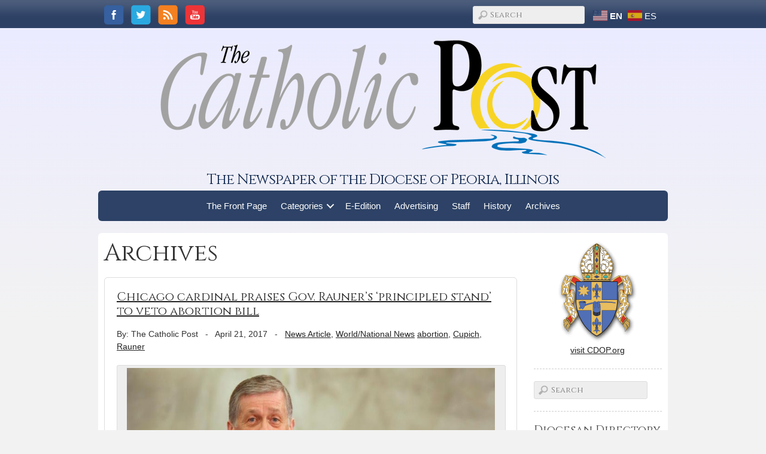

--- FILE ---
content_type: text/html; charset=UTF-8
request_url: https://thecatholicpost.com/tag/cupich/
body_size: 26569
content:
<!DOCTYPE html PUBLIC "-//W3C//DTD XHTML 1.0 Transitional//EN" "http://www.w3.org/TR/xhtml1/DTD/xhtml1-transitional.dtd">
<html lang="en-US">
<head>
	<meta name="viewport" content="width=device-width, initial-scale=1, user-scalable=no" />
	<meta charset="UTF-8">
	<title>The Catholic Post Tag: Cupich - The Catholic Post</title>
	<link rel="alternate" type="application/rss+xml" title="The Catholic Post RSS Feed" href="https://thecatholicpost.com/feed/">
	<link rel="stylesheet" href="https://thecatholicpost.com/wp-content/themes/CDOP/lib/reset.css" type="text/css" media="all"/>	
	<link rel="stylesheet" href="https://thecatholicpost.com/wp-content/themes/CDOP/lib/default.css" type="text/css" media="all"/>	
	<link rel="stylesheet" href="https://thecatholicpost.com/wp-content/themes/CDOP/lib/menu.css?v1.0.5" type="text/css" media="all"/>	
	<link rel="stylesheet" href="https://thecatholicpost.com/wp-content/themes/CDOP/lib/font-awesome.min.css" type="text/css" media="all">	
	<link rel="stylesheet" type="text/css" media="all" href="https://thecatholicpost.com/wp-content/themes/CDOP/style.css?v1.0.7"><!-- html5.js (HTML5 Shiv for IE) --><!--[if lt IE 9]>	
	<script src="https://html5shim.googlecode.com/svn/trunk/html5.js"></script><![endif]-->	<!-- wp_header -->
		<style>img:is([sizes="auto" i], [sizes^="auto," i]) { contain-intrinsic-size: 3000px 1500px }</style>
	
<!-- The SEO Framework by Sybre Waaijer -->
<meta name="robots" content="max-snippet:-1,max-image-preview:standard,max-video-preview:-1" />
<link rel="canonical" href="https://thecatholicpost.com/tag/cupich/" />
<meta property="og:type" content="website" />
<meta property="og:locale" content="en_US" />
<meta property="og:site_name" content="The Catholic Post" />
<meta property="og:title" content="Tag: Cupich - The Catholic Post" />
<meta property="og:url" content="https://thecatholicpost.com/tag/cupich/" />
<meta name="twitter:card" content="summary_large_image" />
<meta name="twitter:title" content="Tag: Cupich - The Catholic Post" />
<script type="application/ld+json">{"@context":"https://schema.org","@graph":[{"@type":"WebSite","@id":"https://thecatholicpost.com/#/schema/WebSite","url":"https://thecatholicpost.com/","name":"The Catholic Post","description":"The Newspaper of the Diocese of Peoria, Illinois","inLanguage":"en-US","potentialAction":{"@type":"SearchAction","target":{"@type":"EntryPoint","urlTemplate":"https://thecatholicpost.com/search/{search_term_string}/"},"query-input":"required name=search_term_string"},"publisher":{"@type":"Organization","@id":"https://thecatholicpost.com/#/schema/Organization","name":"The Catholic Post","url":"https://thecatholicpost.com/"}},{"@type":"CollectionPage","@id":"https://thecatholicpost.com/tag/cupich/","url":"https://thecatholicpost.com/tag/cupich/","name":"Tag: Cupich - The Catholic Post","inLanguage":"en-US","isPartOf":{"@id":"https://thecatholicpost.com/#/schema/WebSite"},"breadcrumb":{"@type":"BreadcrumbList","@id":"https://thecatholicpost.com/#/schema/BreadcrumbList","itemListElement":[{"@type":"ListItem","position":1,"item":"https://thecatholicpost.com/","name":"The Catholic Post"},{"@type":"ListItem","position":2,"name":"Tag: Cupich"}]}}]}</script>
<!-- / The SEO Framework by Sybre Waaijer | 3.58ms meta | 0.93ms boot -->

<link rel='dns-prefetch' href='//secure.gravatar.com' />
<link rel='dns-prefetch' href='//stats.wp.com' />
<link rel='dns-prefetch' href='//v0.wordpress.com' />
<link rel="alternate" type="application/rss+xml" title="The Catholic Post &raquo; Cupich Tag Feed" href="https://thecatholicpost.com/tag/cupich/feed/" />
<script type="text/javascript">
/* <![CDATA[ */
window._wpemojiSettings = {"baseUrl":"https:\/\/s.w.org\/images\/core\/emoji\/15.0.3\/72x72\/","ext":".png","svgUrl":"https:\/\/s.w.org\/images\/core\/emoji\/15.0.3\/svg\/","svgExt":".svg","source":{"concatemoji":"https:\/\/thecatholicpost.com\/wp-includes\/js\/wp-emoji-release.min.js?ver=6.7.4"}};
/*! This file is auto-generated */
!function(i,n){var o,s,e;function c(e){try{var t={supportTests:e,timestamp:(new Date).valueOf()};sessionStorage.setItem(o,JSON.stringify(t))}catch(e){}}function p(e,t,n){e.clearRect(0,0,e.canvas.width,e.canvas.height),e.fillText(t,0,0);var t=new Uint32Array(e.getImageData(0,0,e.canvas.width,e.canvas.height).data),r=(e.clearRect(0,0,e.canvas.width,e.canvas.height),e.fillText(n,0,0),new Uint32Array(e.getImageData(0,0,e.canvas.width,e.canvas.height).data));return t.every(function(e,t){return e===r[t]})}function u(e,t,n){switch(t){case"flag":return n(e,"\ud83c\udff3\ufe0f\u200d\u26a7\ufe0f","\ud83c\udff3\ufe0f\u200b\u26a7\ufe0f")?!1:!n(e,"\ud83c\uddfa\ud83c\uddf3","\ud83c\uddfa\u200b\ud83c\uddf3")&&!n(e,"\ud83c\udff4\udb40\udc67\udb40\udc62\udb40\udc65\udb40\udc6e\udb40\udc67\udb40\udc7f","\ud83c\udff4\u200b\udb40\udc67\u200b\udb40\udc62\u200b\udb40\udc65\u200b\udb40\udc6e\u200b\udb40\udc67\u200b\udb40\udc7f");case"emoji":return!n(e,"\ud83d\udc26\u200d\u2b1b","\ud83d\udc26\u200b\u2b1b")}return!1}function f(e,t,n){var r="undefined"!=typeof WorkerGlobalScope&&self instanceof WorkerGlobalScope?new OffscreenCanvas(300,150):i.createElement("canvas"),a=r.getContext("2d",{willReadFrequently:!0}),o=(a.textBaseline="top",a.font="600 32px Arial",{});return e.forEach(function(e){o[e]=t(a,e,n)}),o}function t(e){var t=i.createElement("script");t.src=e,t.defer=!0,i.head.appendChild(t)}"undefined"!=typeof Promise&&(o="wpEmojiSettingsSupports",s=["flag","emoji"],n.supports={everything:!0,everythingExceptFlag:!0},e=new Promise(function(e){i.addEventListener("DOMContentLoaded",e,{once:!0})}),new Promise(function(t){var n=function(){try{var e=JSON.parse(sessionStorage.getItem(o));if("object"==typeof e&&"number"==typeof e.timestamp&&(new Date).valueOf()<e.timestamp+604800&&"object"==typeof e.supportTests)return e.supportTests}catch(e){}return null}();if(!n){if("undefined"!=typeof Worker&&"undefined"!=typeof OffscreenCanvas&&"undefined"!=typeof URL&&URL.createObjectURL&&"undefined"!=typeof Blob)try{var e="postMessage("+f.toString()+"("+[JSON.stringify(s),u.toString(),p.toString()].join(",")+"));",r=new Blob([e],{type:"text/javascript"}),a=new Worker(URL.createObjectURL(r),{name:"wpTestEmojiSupports"});return void(a.onmessage=function(e){c(n=e.data),a.terminate(),t(n)})}catch(e){}c(n=f(s,u,p))}t(n)}).then(function(e){for(var t in e)n.supports[t]=e[t],n.supports.everything=n.supports.everything&&n.supports[t],"flag"!==t&&(n.supports.everythingExceptFlag=n.supports.everythingExceptFlag&&n.supports[t]);n.supports.everythingExceptFlag=n.supports.everythingExceptFlag&&!n.supports.flag,n.DOMReady=!1,n.readyCallback=function(){n.DOMReady=!0}}).then(function(){return e}).then(function(){var e;n.supports.everything||(n.readyCallback(),(e=n.source||{}).concatemoji?t(e.concatemoji):e.wpemoji&&e.twemoji&&(t(e.twemoji),t(e.wpemoji)))}))}((window,document),window._wpemojiSettings);
/* ]]> */
</script>
<style id='wp-emoji-styles-inline-css' type='text/css'>

	img.wp-smiley, img.emoji {
		display: inline !important;
		border: none !important;
		box-shadow: none !important;
		height: 1em !important;
		width: 1em !important;
		margin: 0 0.07em !important;
		vertical-align: -0.1em !important;
		background: none !important;
		padding: 0 !important;
	}
</style>
<link rel='stylesheet' id='wp-block-library-css' href='https://thecatholicpost.com/wp-includes/css/dist/block-library/style.min.css?ver=6.7.4' type='text/css' media='all' />
<style id='pdfemb-pdf-embedder-viewer-style-inline-css' type='text/css'>
.wp-block-pdfemb-pdf-embedder-viewer{max-width:none}

</style>
<link rel='stylesheet' id='mediaelement-css' href='https://thecatholicpost.com/wp-includes/js/mediaelement/mediaelementplayer-legacy.min.css?ver=4.2.17' type='text/css' media='all' />
<link rel='stylesheet' id='wp-mediaelement-css' href='https://thecatholicpost.com/wp-includes/js/mediaelement/wp-mediaelement.min.css?ver=6.7.4' type='text/css' media='all' />
<style id='jetpack-sharing-buttons-style-inline-css' type='text/css'>
.jetpack-sharing-buttons__services-list{display:flex;flex-direction:row;flex-wrap:wrap;gap:0;list-style-type:none;margin:5px;padding:0}.jetpack-sharing-buttons__services-list.has-small-icon-size{font-size:12px}.jetpack-sharing-buttons__services-list.has-normal-icon-size{font-size:16px}.jetpack-sharing-buttons__services-list.has-large-icon-size{font-size:24px}.jetpack-sharing-buttons__services-list.has-huge-icon-size{font-size:36px}@media print{.jetpack-sharing-buttons__services-list{display:none!important}}.editor-styles-wrapper .wp-block-jetpack-sharing-buttons{gap:0;padding-inline-start:0}ul.jetpack-sharing-buttons__services-list.has-background{padding:1.25em 2.375em}
</style>
<style id='classic-theme-styles-inline-css' type='text/css'>
/*! This file is auto-generated */
.wp-block-button__link{color:#fff;background-color:#32373c;border-radius:9999px;box-shadow:none;text-decoration:none;padding:calc(.667em + 2px) calc(1.333em + 2px);font-size:1.125em}.wp-block-file__button{background:#32373c;color:#fff;text-decoration:none}
</style>
<style id='global-styles-inline-css' type='text/css'>
:root{--wp--preset--aspect-ratio--square: 1;--wp--preset--aspect-ratio--4-3: 4/3;--wp--preset--aspect-ratio--3-4: 3/4;--wp--preset--aspect-ratio--3-2: 3/2;--wp--preset--aspect-ratio--2-3: 2/3;--wp--preset--aspect-ratio--16-9: 16/9;--wp--preset--aspect-ratio--9-16: 9/16;--wp--preset--color--black: #000000;--wp--preset--color--cyan-bluish-gray: #abb8c3;--wp--preset--color--white: #ffffff;--wp--preset--color--pale-pink: #f78da7;--wp--preset--color--vivid-red: #cf2e2e;--wp--preset--color--luminous-vivid-orange: #ff6900;--wp--preset--color--luminous-vivid-amber: #fcb900;--wp--preset--color--light-green-cyan: #7bdcb5;--wp--preset--color--vivid-green-cyan: #00d084;--wp--preset--color--pale-cyan-blue: #8ed1fc;--wp--preset--color--vivid-cyan-blue: #0693e3;--wp--preset--color--vivid-purple: #9b51e0;--wp--preset--gradient--vivid-cyan-blue-to-vivid-purple: linear-gradient(135deg,rgba(6,147,227,1) 0%,rgb(155,81,224) 100%);--wp--preset--gradient--light-green-cyan-to-vivid-green-cyan: linear-gradient(135deg,rgb(122,220,180) 0%,rgb(0,208,130) 100%);--wp--preset--gradient--luminous-vivid-amber-to-luminous-vivid-orange: linear-gradient(135deg,rgba(252,185,0,1) 0%,rgba(255,105,0,1) 100%);--wp--preset--gradient--luminous-vivid-orange-to-vivid-red: linear-gradient(135deg,rgba(255,105,0,1) 0%,rgb(207,46,46) 100%);--wp--preset--gradient--very-light-gray-to-cyan-bluish-gray: linear-gradient(135deg,rgb(238,238,238) 0%,rgb(169,184,195) 100%);--wp--preset--gradient--cool-to-warm-spectrum: linear-gradient(135deg,rgb(74,234,220) 0%,rgb(151,120,209) 20%,rgb(207,42,186) 40%,rgb(238,44,130) 60%,rgb(251,105,98) 80%,rgb(254,248,76) 100%);--wp--preset--gradient--blush-light-purple: linear-gradient(135deg,rgb(255,206,236) 0%,rgb(152,150,240) 100%);--wp--preset--gradient--blush-bordeaux: linear-gradient(135deg,rgb(254,205,165) 0%,rgb(254,45,45) 50%,rgb(107,0,62) 100%);--wp--preset--gradient--luminous-dusk: linear-gradient(135deg,rgb(255,203,112) 0%,rgb(199,81,192) 50%,rgb(65,88,208) 100%);--wp--preset--gradient--pale-ocean: linear-gradient(135deg,rgb(255,245,203) 0%,rgb(182,227,212) 50%,rgb(51,167,181) 100%);--wp--preset--gradient--electric-grass: linear-gradient(135deg,rgb(202,248,128) 0%,rgb(113,206,126) 100%);--wp--preset--gradient--midnight: linear-gradient(135deg,rgb(2,3,129) 0%,rgb(40,116,252) 100%);--wp--preset--font-size--small: 13px;--wp--preset--font-size--medium: 20px;--wp--preset--font-size--large: 36px;--wp--preset--font-size--x-large: 42px;--wp--preset--spacing--20: 0.44rem;--wp--preset--spacing--30: 0.67rem;--wp--preset--spacing--40: 1rem;--wp--preset--spacing--50: 1.5rem;--wp--preset--spacing--60: 2.25rem;--wp--preset--spacing--70: 3.38rem;--wp--preset--spacing--80: 5.06rem;--wp--preset--shadow--natural: 6px 6px 9px rgba(0, 0, 0, 0.2);--wp--preset--shadow--deep: 12px 12px 50px rgba(0, 0, 0, 0.4);--wp--preset--shadow--sharp: 6px 6px 0px rgba(0, 0, 0, 0.2);--wp--preset--shadow--outlined: 6px 6px 0px -3px rgba(255, 255, 255, 1), 6px 6px rgba(0, 0, 0, 1);--wp--preset--shadow--crisp: 6px 6px 0px rgba(0, 0, 0, 1);}:where(.is-layout-flex){gap: 0.5em;}:where(.is-layout-grid){gap: 0.5em;}body .is-layout-flex{display: flex;}.is-layout-flex{flex-wrap: wrap;align-items: center;}.is-layout-flex > :is(*, div){margin: 0;}body .is-layout-grid{display: grid;}.is-layout-grid > :is(*, div){margin: 0;}:where(.wp-block-columns.is-layout-flex){gap: 2em;}:where(.wp-block-columns.is-layout-grid){gap: 2em;}:where(.wp-block-post-template.is-layout-flex){gap: 1.25em;}:where(.wp-block-post-template.is-layout-grid){gap: 1.25em;}.has-black-color{color: var(--wp--preset--color--black) !important;}.has-cyan-bluish-gray-color{color: var(--wp--preset--color--cyan-bluish-gray) !important;}.has-white-color{color: var(--wp--preset--color--white) !important;}.has-pale-pink-color{color: var(--wp--preset--color--pale-pink) !important;}.has-vivid-red-color{color: var(--wp--preset--color--vivid-red) !important;}.has-luminous-vivid-orange-color{color: var(--wp--preset--color--luminous-vivid-orange) !important;}.has-luminous-vivid-amber-color{color: var(--wp--preset--color--luminous-vivid-amber) !important;}.has-light-green-cyan-color{color: var(--wp--preset--color--light-green-cyan) !important;}.has-vivid-green-cyan-color{color: var(--wp--preset--color--vivid-green-cyan) !important;}.has-pale-cyan-blue-color{color: var(--wp--preset--color--pale-cyan-blue) !important;}.has-vivid-cyan-blue-color{color: var(--wp--preset--color--vivid-cyan-blue) !important;}.has-vivid-purple-color{color: var(--wp--preset--color--vivid-purple) !important;}.has-black-background-color{background-color: var(--wp--preset--color--black) !important;}.has-cyan-bluish-gray-background-color{background-color: var(--wp--preset--color--cyan-bluish-gray) !important;}.has-white-background-color{background-color: var(--wp--preset--color--white) !important;}.has-pale-pink-background-color{background-color: var(--wp--preset--color--pale-pink) !important;}.has-vivid-red-background-color{background-color: var(--wp--preset--color--vivid-red) !important;}.has-luminous-vivid-orange-background-color{background-color: var(--wp--preset--color--luminous-vivid-orange) !important;}.has-luminous-vivid-amber-background-color{background-color: var(--wp--preset--color--luminous-vivid-amber) !important;}.has-light-green-cyan-background-color{background-color: var(--wp--preset--color--light-green-cyan) !important;}.has-vivid-green-cyan-background-color{background-color: var(--wp--preset--color--vivid-green-cyan) !important;}.has-pale-cyan-blue-background-color{background-color: var(--wp--preset--color--pale-cyan-blue) !important;}.has-vivid-cyan-blue-background-color{background-color: var(--wp--preset--color--vivid-cyan-blue) !important;}.has-vivid-purple-background-color{background-color: var(--wp--preset--color--vivid-purple) !important;}.has-black-border-color{border-color: var(--wp--preset--color--black) !important;}.has-cyan-bluish-gray-border-color{border-color: var(--wp--preset--color--cyan-bluish-gray) !important;}.has-white-border-color{border-color: var(--wp--preset--color--white) !important;}.has-pale-pink-border-color{border-color: var(--wp--preset--color--pale-pink) !important;}.has-vivid-red-border-color{border-color: var(--wp--preset--color--vivid-red) !important;}.has-luminous-vivid-orange-border-color{border-color: var(--wp--preset--color--luminous-vivid-orange) !important;}.has-luminous-vivid-amber-border-color{border-color: var(--wp--preset--color--luminous-vivid-amber) !important;}.has-light-green-cyan-border-color{border-color: var(--wp--preset--color--light-green-cyan) !important;}.has-vivid-green-cyan-border-color{border-color: var(--wp--preset--color--vivid-green-cyan) !important;}.has-pale-cyan-blue-border-color{border-color: var(--wp--preset--color--pale-cyan-blue) !important;}.has-vivid-cyan-blue-border-color{border-color: var(--wp--preset--color--vivid-cyan-blue) !important;}.has-vivid-purple-border-color{border-color: var(--wp--preset--color--vivid-purple) !important;}.has-vivid-cyan-blue-to-vivid-purple-gradient-background{background: var(--wp--preset--gradient--vivid-cyan-blue-to-vivid-purple) !important;}.has-light-green-cyan-to-vivid-green-cyan-gradient-background{background: var(--wp--preset--gradient--light-green-cyan-to-vivid-green-cyan) !important;}.has-luminous-vivid-amber-to-luminous-vivid-orange-gradient-background{background: var(--wp--preset--gradient--luminous-vivid-amber-to-luminous-vivid-orange) !important;}.has-luminous-vivid-orange-to-vivid-red-gradient-background{background: var(--wp--preset--gradient--luminous-vivid-orange-to-vivid-red) !important;}.has-very-light-gray-to-cyan-bluish-gray-gradient-background{background: var(--wp--preset--gradient--very-light-gray-to-cyan-bluish-gray) !important;}.has-cool-to-warm-spectrum-gradient-background{background: var(--wp--preset--gradient--cool-to-warm-spectrum) !important;}.has-blush-light-purple-gradient-background{background: var(--wp--preset--gradient--blush-light-purple) !important;}.has-blush-bordeaux-gradient-background{background: var(--wp--preset--gradient--blush-bordeaux) !important;}.has-luminous-dusk-gradient-background{background: var(--wp--preset--gradient--luminous-dusk) !important;}.has-pale-ocean-gradient-background{background: var(--wp--preset--gradient--pale-ocean) !important;}.has-electric-grass-gradient-background{background: var(--wp--preset--gradient--electric-grass) !important;}.has-midnight-gradient-background{background: var(--wp--preset--gradient--midnight) !important;}.has-small-font-size{font-size: var(--wp--preset--font-size--small) !important;}.has-medium-font-size{font-size: var(--wp--preset--font-size--medium) !important;}.has-large-font-size{font-size: var(--wp--preset--font-size--large) !important;}.has-x-large-font-size{font-size: var(--wp--preset--font-size--x-large) !important;}
:where(.wp-block-post-template.is-layout-flex){gap: 1.25em;}:where(.wp-block-post-template.is-layout-grid){gap: 1.25em;}
:where(.wp-block-columns.is-layout-flex){gap: 2em;}:where(.wp-block-columns.is-layout-grid){gap: 2em;}
:root :where(.wp-block-pullquote){font-size: 1.5em;line-height: 1.6;}
</style>
<script type="text/javascript" src="https://thecatholicpost.com/wp-includes/js/jquery/jquery.min.js?ver=3.7.1" id="jquery-core-js"></script>
<script type="text/javascript" src="https://thecatholicpost.com/wp-includes/js/jquery/jquery-migrate.min.js?ver=3.4.1" id="jquery-migrate-js"></script>
<link rel="https://api.w.org/" href="https://thecatholicpost.com/wp-json/" /><link rel="alternate" title="JSON" type="application/json" href="https://thecatholicpost.com/wp-json/wp/v2/tags/901" /><link rel="EditURI" type="application/rsd+xml" title="RSD" href="https://thecatholicpost.com/xmlrpc.php?rsd" />
<link type="text/css" rel="stylesheet" href="https://thecatholicpost.com/wp-content/plugins/simple-pull-quote/css/simple-pull-quote.css" />
	<style>img#wpstats{display:none}</style>
				</head>
<body class="archive tag tag-cupich tag-901 fl-builder-2-10-0-5 fl-no-js">	
	<div id="socialSearch">
		<div class="wrapper">	
			<div class="socialIcons">	
				<a href="http://www.facebook.com/pages/The-Catholic-Post/301244732166" target="_blank"><img src="https://thecatholicpost.com/wp-content/themes/CDOP/images/facebook.png"></a> 
				<a href="https://twitter.com/thecatholicpost" target="_blank"><img src="https://thecatholicpost.com/wp-content/themes/CDOP/images/twitter.png"></a>
				<a href="/feed/" target="_blank"><img src="https://thecatholicpost.com/wp-content/themes/CDOP/images/RSS.png"></a> 
				<a href="http://www.youtube.com/CDOPVids" target="_blank"><img src="https://thecatholicpost.com/wp-content/themes/CDOP/images/youtube.png"></a> 
			</div>	

			<div  style="float:right; padding: 14px;"><div class="gtranslate_wrapper" id="gt-wrapper-53466483"></div></div>

			<div class="search">	
				<form method="get" id="searchform" action="https://thecatholicpost.com/">	
					<input type="text" name="s" id="s" placeholder="Search" class="placeholder">	
				</form>	
			</div>	
		</div>	
	</div>	
	<header>	
		<div class="wrapper responsive-grid-active">	
			<div class="logo block"><a href="/"><img src="https://thecatholicpost.com/wp-content/themes/CDOP/images/PostLogo.png" alt="The Catholic Post Logo"></a></div>	
			<div class="siteTagline block"><a href="/">The Newspaper of the Diocese of Peoria, Illinois</a></div>	
			<!--<nav id="nav" class="block">	
				<ul id="main-nav" class="main-nav menu"><li id="menu-item-7" class="menu-item menu-item-type-post_type menu-item-object-page menu-item-home menu-item-7"><a href="https://thecatholicpost.com/">The Front Page</a></li>
<li id="menu-item-3130" class="left menu-item menu-item-type-custom menu-item-object-custom menu-item-has-children has-children menu-item-3130"><a href="#">Categories</a>
<ul class="sub-menu">
	<li id="menu-item-3128" class="menu-item menu-item-type-taxonomy menu-item-object-category menu-item-3128"><a href="https://thecatholicpost.com/category/featured-article/">Featured Article</a></li>
	<li id="menu-item-3123" class="menu-item menu-item-type-taxonomy menu-item-object-category menu-item-3123"><a href="https://thecatholicpost.com/category/news-article/">News Article</a></li>
	<li id="menu-item-3127" class="menu-item menu-item-type-taxonomy menu-item-object-category menu-item-3127"><a href="https://thecatholicpost.com/category/editorial/">Editorial</a></li>
	<li id="menu-item-18095" class="menu-item menu-item-type-taxonomy menu-item-object-category menu-item-18095"><a href="https://thecatholicpost.com/category/the-sheen-corner/">The Sheen Corner</a></li>
	<li id="menu-item-3126" class="menu-item menu-item-type-taxonomy menu-item-object-category menu-item-3126"><a href="https://thecatholicpost.com/category/movie-review/">Movie Review</a></li>
	<li id="menu-item-3129" class="menu-item menu-item-type-taxonomy menu-item-object-category menu-item-3129"><a href="https://thecatholicpost.com/category/living-the-word/">Living the Word</a></li>
	<li id="menu-item-22064" class="menu-item menu-item-type-taxonomy menu-item-object-category menu-item-22064"><a href="https://thecatholicpost.com/category/columnists/">Columnists</a></li>
	<li id="menu-item-7466" class="menu-item menu-item-type-taxonomy menu-item-object-category menu-item-7466"><a href="https://thecatholicpost.com/category/catholic-news-service-article/">World/National News</a></li>
	<li id="menu-item-15398" class="menu-item menu-item-type-taxonomy menu-item-object-category menu-item-15398"><a href="https://thecatholicpost.com/category/book-review/">Book Review</a></li>
	<li id="menu-item-15306" class="menu-item menu-item-type-post_type menu-item-object-page menu-item-15306"><a href="https://thecatholicpost.com/press-releases/">Press Releases</a></li>
</ul>
</li>
<li id="menu-item-55" class="menu-item menu-item-type-custom menu-item-object-custom menu-item-55"><a target="_blank" href="http://www.thecatholicpostnewspaper.com/">E-Edition</a></li>
<li id="menu-item-23" class="menu-item menu-item-type-post_type menu-item-object-page menu-item-23"><a href="https://thecatholicpost.com/advertise-with-us/">Advertising</a></li>
<li id="menu-item-21" class="menu-item menu-item-type-post_type menu-item-object-page menu-item-21"><a href="https://thecatholicpost.com/our-staff/">Staff</a></li>
<li id="menu-item-20" class="menu-item menu-item-type-post_type menu-item-object-page menu-item-20"><a href="https://thecatholicpost.com/our-history/">History</a></li>
<li id="menu-item-59" class="menu-item menu-item-type-post_type menu-item-object-page menu-item-59"><a href="https://thecatholicpost.com/archives/">Archives</a></li>
</ul>	
			</nav>-->
			<link rel='stylesheet' id='font-awesome-5-css' href='https://thecatholicpost.com/wp-content/plugins/bb-plugin/fonts/fontawesome/5.15.4/css/all.min.css?ver=2.10.0.5' type='text/css' media='all' />
<style id='fl-builder-layout-32344-inline-css' type='text/css'>
.fl-builder-content *,.fl-builder-content *:before,.fl-builder-content *:after {-webkit-box-sizing: border-box;-moz-box-sizing: border-box;box-sizing: border-box;}.fl-row:before,.fl-row:after,.fl-row-content:before,.fl-row-content:after,.fl-col-group:before,.fl-col-group:after,.fl-col:before,.fl-col:after,.fl-module:not([data-accepts]):before,.fl-module:not([data-accepts]):after,.fl-module-content:before,.fl-module-content:after {display: table;content: " ";}.fl-row:after,.fl-row-content:after,.fl-col-group:after,.fl-col:after,.fl-module:not([data-accepts]):after,.fl-module-content:after {clear: both;}.fl-clear {clear: both;}.fl-row,.fl-row-content {margin-left: auto;margin-right: auto;min-width: 0;}.fl-row-content-wrap {position: relative;}.fl-builder-mobile .fl-row-bg-photo .fl-row-content-wrap {background-attachment: scroll;}.fl-row-bg-video,.fl-row-bg-video .fl-row-content,.fl-row-bg-embed,.fl-row-bg-embed .fl-row-content {position: relative;}.fl-row-bg-video .fl-bg-video,.fl-row-bg-embed .fl-bg-embed-code {bottom: 0;left: 0;overflow: hidden;position: absolute;right: 0;top: 0;}.fl-row-bg-video .fl-bg-video video,.fl-row-bg-embed .fl-bg-embed-code video {bottom: 0;left: 0px;max-width: none;position: absolute;right: 0;top: 0px;}.fl-row-bg-video .fl-bg-video video {min-width: 100%;min-height: 100%;width: auto;height: auto;}.fl-row-bg-video .fl-bg-video iframe,.fl-row-bg-embed .fl-bg-embed-code iframe {pointer-events: none;width: 100vw;height: 56.25vw; max-width: none;min-height: 100vh;min-width: 177.77vh; position: absolute;top: 50%;left: 50%;-ms-transform: translate(-50%, -50%); -webkit-transform: translate(-50%, -50%); transform: translate(-50%, -50%);}.fl-bg-video-fallback {background-position: 50% 50%;background-repeat: no-repeat;background-size: cover;bottom: 0px;left: 0px;position: absolute;right: 0px;top: 0px;}.fl-row-bg-slideshow,.fl-row-bg-slideshow .fl-row-content {position: relative;}.fl-row .fl-bg-slideshow {bottom: 0;left: 0;overflow: hidden;position: absolute;right: 0;top: 0;z-index: 0;}.fl-builder-edit .fl-row .fl-bg-slideshow * {bottom: 0;height: auto !important;left: 0;position: absolute !important;right: 0;top: 0;}.fl-row-bg-overlay .fl-row-content-wrap:after {border-radius: inherit;content: '';display: block;position: absolute;top: 0;right: 0;bottom: 0;left: 0;z-index: 0;}.fl-row-bg-overlay .fl-row-content {position: relative;z-index: 1;}.fl-row-default-height .fl-row-content-wrap,.fl-row-custom-height .fl-row-content-wrap {display: -webkit-box;display: -webkit-flex;display: -ms-flexbox;display: flex;min-height: 100vh;}.fl-row-overlap-top .fl-row-content-wrap {display: -webkit-inline-box;display: -webkit-inline-flex;display: -moz-inline-box;display: -ms-inline-flexbox;display: inline-flex;width: 100%;}.fl-row-default-height .fl-row-content-wrap,.fl-row-custom-height .fl-row-content-wrap {min-height: 0;}.fl-row-default-height .fl-row-content,.fl-row-full-height .fl-row-content,.fl-row-custom-height .fl-row-content {-webkit-box-flex: 1 1 auto; -moz-box-flex: 1 1 auto;-webkit-flex: 1 1 auto;-ms-flex: 1 1 auto;flex: 1 1 auto;}.fl-row-default-height .fl-row-full-width.fl-row-content,.fl-row-full-height .fl-row-full-width.fl-row-content,.fl-row-custom-height .fl-row-full-width.fl-row-content {max-width: 100%;width: 100%;}.fl-row-default-height.fl-row-align-center .fl-row-content-wrap,.fl-row-full-height.fl-row-align-center .fl-row-content-wrap,.fl-row-custom-height.fl-row-align-center .fl-row-content-wrap {-webkit-align-items: center;-webkit-box-align: center;-webkit-box-pack: center;-webkit-justify-content: center;-ms-flex-align: center;-ms-flex-pack: center;justify-content: center;align-items: center;}.fl-row-default-height.fl-row-align-bottom .fl-row-content-wrap,.fl-row-full-height.fl-row-align-bottom .fl-row-content-wrap,.fl-row-custom-height.fl-row-align-bottom .fl-row-content-wrap {-webkit-align-items: flex-end;-webkit-justify-content: flex-end;-webkit-box-align: end;-webkit-box-pack: end;-ms-flex-align: end;-ms-flex-pack: end;justify-content: flex-end;align-items: flex-end;}.fl-col-group-equal-height {display: flex;flex-wrap: wrap;width: 100%;}.fl-col-group-equal-height.fl-col-group-has-child-loading {flex-wrap: nowrap;}.fl-col-group-equal-height .fl-col,.fl-col-group-equal-height .fl-col-content {display: flex;flex: 1 1 auto;}.fl-col-group-equal-height .fl-col-content {flex-direction: column;flex-shrink: 1;min-width: 1px;max-width: 100%;width: 100%;}.fl-col-group-equal-height:before,.fl-col-group-equal-height .fl-col:before,.fl-col-group-equal-height .fl-col-content:before,.fl-col-group-equal-height:after,.fl-col-group-equal-height .fl-col:after,.fl-col-group-equal-height .fl-col-content:after{content: none;}.fl-col-group-nested.fl-col-group-equal-height.fl-col-group-align-top .fl-col-content,.fl-col-group-equal-height.fl-col-group-align-top .fl-col-content {justify-content: flex-start;}.fl-col-group-nested.fl-col-group-equal-height.fl-col-group-align-center .fl-col-content,.fl-col-group-equal-height.fl-col-group-align-center .fl-col-content {justify-content: center;}.fl-col-group-nested.fl-col-group-equal-height.fl-col-group-align-bottom .fl-col-content,.fl-col-group-equal-height.fl-col-group-align-bottom .fl-col-content {justify-content: flex-end;}.fl-col-group-equal-height.fl-col-group-align-center .fl-col-group {width: 100%;}.fl-col {float: left;min-height: 1px;}.fl-col-bg-overlay .fl-col-content {position: relative;}.fl-col-bg-overlay .fl-col-content:after {border-radius: inherit;content: '';display: block;position: absolute;top: 0;right: 0;bottom: 0;left: 0;z-index: 0;}.fl-col-bg-overlay .fl-module {position: relative;z-index: 2;}.single:not(.woocommerce).single-fl-builder-template .fl-content {width: 100%;}.fl-builder-layer {position: absolute;top:0;left:0;right: 0;bottom: 0;z-index: 0;pointer-events: none;overflow: hidden;}.fl-builder-shape-layer {z-index: 0;}.fl-builder-shape-layer.fl-builder-bottom-edge-layer {z-index: 1;}.fl-row-bg-overlay .fl-builder-shape-layer {z-index: 1;}.fl-row-bg-overlay .fl-builder-shape-layer.fl-builder-bottom-edge-layer {z-index: 2;}.fl-row-has-layers .fl-row-content {z-index: 1;}.fl-row-bg-overlay .fl-row-content {z-index: 2;}.fl-builder-layer > * {display: block;position: absolute;top:0;left:0;width: 100%;}.fl-builder-layer + .fl-row-content {position: relative;}.fl-builder-layer .fl-shape {fill: #aaa;stroke: none;stroke-width: 0;width:100%;}@supports (-webkit-touch-callout: inherit) {.fl-row.fl-row-bg-parallax .fl-row-content-wrap,.fl-row.fl-row-bg-fixed .fl-row-content-wrap {background-position: center !important;background-attachment: scroll !important;}}@supports (-webkit-touch-callout: none) {.fl-row.fl-row-bg-fixed .fl-row-content-wrap {background-position: center !important;background-attachment: scroll !important;}}.fl-clearfix:before,.fl-clearfix:after {display: table;content: " ";}.fl-clearfix:after {clear: both;}.sr-only {position: absolute;width: 1px;height: 1px;padding: 0;overflow: hidden;clip: rect(0,0,0,0);white-space: nowrap;border: 0;}.fl-builder-content .fl-button:is(a, button),.fl-builder-content a.fl-button:visited {border-radius: 4px;display: inline-block;font-size: 16px;font-weight: normal;line-height: 18px;padding: 12px 24px;text-decoration: none;text-shadow: none;}.fl-builder-content .fl-button:hover {text-decoration: none;}.fl-builder-content .fl-button:active {position: relative;top: 1px;}.fl-builder-content .fl-button-width-full .fl-button {width: 100%;display: block;text-align: center;}.fl-builder-content .fl-button-width-custom .fl-button {display: inline-block;text-align: center;max-width: 100%;}.fl-builder-content .fl-button-left {text-align: left;}.fl-builder-content .fl-button-center {text-align: center;}.fl-builder-content .fl-button-right {text-align: right;}.fl-builder-content .fl-button i {font-size: 1.3em;height: auto;margin-right:8px;vertical-align: middle;width: auto;}.fl-builder-content .fl-button i.fl-button-icon-after {margin-left: 8px;margin-right: 0;}.fl-builder-content .fl-button-has-icon .fl-button-text {vertical-align: middle;}.fl-icon-wrap {display: inline-block;}.fl-icon {display: table-cell;vertical-align: middle;}.fl-icon a {text-decoration: none;}.fl-icon i {float: right;height: auto;width: auto;}.fl-icon i:before {border: none !important;height: auto;width: auto;}.fl-icon-text {display: table-cell;text-align: left;padding-left: 15px;vertical-align: middle;}.fl-icon-text-empty {display: none;}.fl-icon-text *:last-child {margin: 0 !important;padding: 0 !important;}.fl-icon-text a {text-decoration: none;}.fl-icon-text span {display: block;}.fl-icon-text span.mce-edit-focus {min-width: 1px;}.fl-module img {max-width: 100%;}.fl-photo {line-height: 0;position: relative;}.fl-photo-align-left {text-align: left;}.fl-photo-align-center {text-align: center;}.fl-photo-align-right {text-align: right;}.fl-photo-content {display: inline-block;line-height: 0;position: relative;max-width: 100%;}.fl-photo-img-svg {width: 100%;}.fl-photo-content img {display: inline;height: auto;max-width: 100%;}.fl-photo-crop-circle img {-webkit-border-radius: 100%;-moz-border-radius: 100%;border-radius: 100%;}.fl-photo-caption {font-size: 13px;line-height: 18px;overflow: hidden;text-overflow: ellipsis;}.fl-photo-caption-below {padding-bottom: 20px;padding-top: 10px;}.fl-photo-caption-hover {background: rgba(0,0,0,0.7);bottom: 0;color: #fff;left: 0;opacity: 0;filter: alpha(opacity = 0);padding: 10px 15px;position: absolute;right: 0;-webkit-transition:opacity 0.3s ease-in;-moz-transition:opacity 0.3s ease-in;transition:opacity 0.3s ease-in;}.fl-photo-content:hover .fl-photo-caption-hover {opacity: 100;filter: alpha(opacity = 100);}.fl-builder-pagination,.fl-builder-pagination-load-more {padding: 40px 0;}.fl-builder-pagination ul.page-numbers {list-style: none;margin: 0;padding: 0;text-align: center;}.fl-builder-pagination li {display: inline-block;list-style: none;margin: 0;padding: 0;}.fl-builder-pagination li a.page-numbers,.fl-builder-pagination li span.page-numbers {border: 1px solid #e6e6e6;display: inline-block;padding: 5px 10px;margin: 0 0 5px;}.fl-builder-pagination li a.page-numbers:hover,.fl-builder-pagination li span.current {background: #f5f5f5;text-decoration: none;}.fl-slideshow,.fl-slideshow * {-webkit-box-sizing: content-box;-moz-box-sizing: content-box;box-sizing: content-box;}.fl-slideshow .fl-slideshow-image img {max-width: none !important;}.fl-slideshow-social {line-height: 0 !important;}.fl-slideshow-social * {margin: 0 !important;}.fl-builder-content .bx-wrapper .bx-viewport {background: transparent;border: none;box-shadow: none;left: 0;}.mfp-wrap button.mfp-arrow,.mfp-wrap button.mfp-arrow:active,.mfp-wrap button.mfp-arrow:hover,.mfp-wrap button.mfp-arrow:focus {background: transparent !important;border: none !important;outline: none;position: absolute;top: 50%;box-shadow: none !important;}.mfp-wrap .mfp-close,.mfp-wrap .mfp-close:active,.mfp-wrap .mfp-close:hover,.mfp-wrap .mfp-close:focus {background: transparent !important;border: none !important;outline: none;position: absolute;top: 0;box-shadow: none !important;}.admin-bar .mfp-wrap .mfp-close,.admin-bar .mfp-wrap .mfp-close:active,.admin-bar .mfp-wrap .mfp-close:hover,.admin-bar .mfp-wrap .mfp-close:focus {top: 32px!important;}img.mfp-img {padding: 0;}.mfp-counter {display: none;}.mfp-wrap .mfp-preloader.fa {font-size: 30px;}.fl-form-field {margin-bottom: 15px;}.fl-form-field input.fl-form-error {border-color: #DD6420;}.fl-form-error-message {clear: both;color: #DD6420;display: none;padding-top: 8px;font-size: 12px;font-weight: lighter;}.fl-form-button-disabled {opacity: 0.5;}.fl-animation {opacity: 0;}body.fl-no-js .fl-animation {opacity: 1;}.fl-builder-preview .fl-animation,.fl-builder-edit .fl-animation,.fl-animated {opacity: 1;}.fl-animated {animation-fill-mode: both;}.fl-button.fl-button-icon-animation i {width: 0 !important;opacity: 0;transition: all 0.2s ease-out;}.fl-button.fl-button-icon-animation:hover i {opacity: 1 !important;}.fl-button.fl-button-icon-animation i.fl-button-icon-after {margin-left: 0px !important;}.fl-button.fl-button-icon-animation:hover i.fl-button-icon-after {margin-left: 10px !important;}.fl-button.fl-button-icon-animation i.fl-button-icon-before {margin-right: 0 !important;}.fl-button.fl-button-icon-animation:hover i.fl-button-icon-before {margin-right: 20px !important;margin-left: -10px;}.fl-builder-content .fl-button:is(a, button),.fl-builder-content a.fl-button:visited {background: #fafafa;border: 1px solid #ccc;color: #333;}.fl-builder-content .fl-button:is(a, button) *,.fl-builder-content a.fl-button:visited * {color: #333;}@media (max-width: 1200px) {}@media (max-width: 992px) { .fl-col-group.fl-col-group-medium-reversed {display: -webkit-flex;display: flex;-webkit-flex-wrap: wrap-reverse;flex-wrap: wrap-reverse;flex-direction: row-reverse;} }@media (max-width: 768px) { .fl-row-content-wrap {background-attachment: scroll !important;}.fl-row-bg-parallax .fl-row-content-wrap {background-attachment: scroll !important;background-position: center center !important;}.fl-col-group.fl-col-group-equal-height {display: block;}.fl-col-group.fl-col-group-equal-height.fl-col-group-custom-width {display: -webkit-box;display: -webkit-flex;display: flex;}.fl-col-group.fl-col-group-responsive-reversed {display: -webkit-flex;display: flex;-webkit-flex-wrap: wrap-reverse;flex-wrap: wrap-reverse;flex-direction: row-reverse;}.fl-col-group.fl-col-group-responsive-reversed .fl-col:not(.fl-col-small-custom-width) {flex-basis: 100%;width: 100% !important;}.fl-col-group.fl-col-group-medium-reversed:not(.fl-col-group-responsive-reversed) {display: unset;display: unset;-webkit-flex-wrap: unset;flex-wrap: unset;flex-direction: unset;}.fl-col {clear: both;float: none;margin-left: auto;margin-right: auto;width: auto !important;}.fl-col-small:not(.fl-col-small-full-width) {max-width: 400px;}.fl-block-col-resize {display:none;}.fl-row[data-node] .fl-row-content-wrap {margin: 0;padding-left: 0;padding-right: 0;}.fl-row[data-node] .fl-bg-video,.fl-row[data-node] .fl-bg-slideshow {left: 0;right: 0;}.fl-col[data-node] .fl-col-content {margin: 0;padding-left: 0;padding-right: 0;} }@media (min-width: 1201px) {html .fl-visible-large:not(.fl-visible-desktop),html .fl-visible-medium:not(.fl-visible-desktop),html .fl-visible-mobile:not(.fl-visible-desktop) {display: none;}}@media (min-width: 993px) and (max-width: 1200px) {html .fl-visible-desktop:not(.fl-visible-large),html .fl-visible-medium:not(.fl-visible-large),html .fl-visible-mobile:not(.fl-visible-large) {display: none;}}@media (min-width: 769px) and (max-width: 992px) {html .fl-visible-desktop:not(.fl-visible-medium),html .fl-visible-large:not(.fl-visible-medium),html .fl-visible-mobile:not(.fl-visible-medium) {display: none;}}@media (max-width: 768px) {html .fl-visible-desktop:not(.fl-visible-mobile),html .fl-visible-large:not(.fl-visible-mobile),html .fl-visible-medium:not(.fl-visible-mobile) {display: none;}}.fl-col-content {display: flex;flex-direction: column;}.fl-row-fixed-width {max-width: 1100px;}.fl-builder-content > .fl-module-box {margin: 0;}.fl-row-content-wrap, .fl-builder-content > .fl-module-box {margin-top: 0px;margin-right: 0px;margin-bottom: 0px;margin-left: 0px;padding-top: 20px;padding-right: 20px;padding-bottom: 20px;padding-left: 20px;}.fl-module-content, .fl-module:where(.fl-module:not(:has(> .fl-module-content))) {margin-top: 20px;margin-right: 20px;margin-bottom: 20px;margin-left: 20px;}.fl-menu ul,.fl-menu li{list-style: none;margin: 0;padding: 0;}.fl-menu .menu:before,.fl-menu .menu:after{content: '';display: table;clear: both;}.fl-menu-horizontal {display: inline-flex;flex-wrap: wrap;align-items: center;}.fl-menu li{position: relative;}.fl-menu a{display: block;padding: 10px;text-decoration: none;}.fl-menu a:hover{text-decoration: none;}.fl-menu .sub-menu{min-width: 220px;}.fl-module[data-node] .fl-menu .fl-menu-expanded .sub-menu {background-color: transparent;-webkit-box-shadow: none;-ms-box-shadow: none;box-shadow: none;}.fl-menu .fl-has-submenu:focus,.fl-menu .fl-has-submenu .sub-menu:focus,.fl-menu .fl-has-submenu-container:focus {outline: 0;}.fl-menu .fl-has-submenu-container:has(span.fl-menu-toggle) {position: relative;}.fl-menu .fl-has-submenu-container:has(button.fl-menu-toggle) {display: grid;grid-template-columns: 1fr 40px;}.fl-menu .fl-menu-accordion .fl-has-submenu > .sub-menu{display: none;}.fl-menu .fl-menu-accordion .fl-has-submenu.fl-active .hide-heading > .sub-menu {box-shadow: none;display: block !important;}.fl-menu span.fl-menu-toggle{position: absolute;top: 0;right: 0;bottom: 0;height: 100%;cursor: pointer;}.fl-menu button.fl-menu-toggle{all: unset;position: relative;cursor: pointer;}.fl-menu .fl-toggle-arrows .fl-menu-toggle:before{border-color: #333;}.fl-menu .fl-menu-expanded .fl-menu-toggle{display: none;}.fl-menu .fl-menu-mobile-toggle {position: relative;padding: 8px;background-color: transparent;border: none;color: #333;border-radius: 0;cursor: pointer;}.fl-menu .fl-menu-mobile-toggle:focus-visible,.fl-menu-mobile-close:focus-visible,.fl-menu .fl-menu-toggle:focus-visible {outline: 2px auto Highlight;outline: 2px auto -webkit-focus-ring-color;}.fl-menu .fl-menu-mobile-toggle.text{width: 100%;text-align: center;}.fl-menu .fl-menu-mobile-toggle.hamburger .fl-menu-mobile-toggle-label,.fl-menu .fl-menu-mobile-toggle.hamburger-label .fl-menu-mobile-toggle-label{display: inline-block;margin-left: 10px;vertical-align: middle;}.fl-menu .fl-menu-mobile-toggle.hamburger .svg-container,.fl-menu .fl-menu-mobile-toggle.hamburger-label .svg-container{display: inline-block;position: relative;width: 1.4em;height: 1.4em;vertical-align: middle;}.fl-menu .fl-menu-mobile-toggle.hamburger .hamburger-menu,.fl-menu .fl-menu-mobile-toggle.hamburger-label .hamburger-menu{position: absolute;top: 0;left: 0;right: 0;bottom: 0;}.fl-menu .fl-menu-mobile-toggle.hamburger .hamburger-menu rect,.fl-menu .fl-menu-mobile-toggle.hamburger-label .hamburger-menu rect{fill: currentColor;}li.mega-menu .hide-heading > a,li.mega-menu .hide-heading > .fl-has-submenu-container,li.mega-menu-disabled .hide-heading > a,li.mega-menu-disabled .hide-heading > .fl-has-submenu-container {display: none;}ul.fl-menu-horizontal li.mega-menu {position: static;}ul.fl-menu-horizontal li.mega-menu > ul.sub-menu {top: inherit !important;left: 0 !important;right: 0 !important;width: 100%;}ul.fl-menu-horizontal li.mega-menu.fl-has-submenu:hover > ul.sub-menu,ul.fl-menu-horizontal li.mega-menu.fl-has-submenu.focus > ul.sub-menu {display: flex !important;}ul.fl-menu-horizontal li.mega-menu > ul.sub-menu li {border-color: transparent;}ul.fl-menu-horizontal li.mega-menu > ul.sub-menu > li {width: 100%;}ul.fl-menu-horizontal li.mega-menu > ul.sub-menu > li > .fl-has-submenu-container a {font-weight: bold;}ul.fl-menu-horizontal li.mega-menu > ul.sub-menu > li > .fl-has-submenu-container a:hover {background: transparent;}ul.fl-menu-horizontal li.mega-menu > ul.sub-menu .fl-menu-toggle {display: none;}ul.fl-menu-horizontal li.mega-menu > ul.sub-menu ul.sub-menu {background: transparent;-webkit-box-shadow: none;-ms-box-shadow: none;box-shadow: none;display: block;min-width: 0;opacity: 1;padding: 0;position: static;visibility: visible;}:where(.fl-col-group-medium-reversed, .fl-col-group-responsive-reversed, .fl-col-group-equal-height.fl-col-group-custom-width) > .fl-menu-mobile-clone {flex: 1 1 100%;}.fl-menu-mobile-clone {clear: both;}.fl-menu-mobile-clone .fl-menu .menu {float: none !important;}.fl-menu-mobile-flyout .fl-menu-mobile-close,.fl-menu-mobile-flyout .fl-menu-mobile-close:hover,.fl-menu-mobile-flyout .fl-menu-mobile-close:focus {background: none;border: 0 none;color: inherit;font-size: 18px;padding: 10px 15px;margin: 5px 0;cursor: pointer;}.fl-node-ce32r7sqpl9f .menu-item a {color: #ffffff;}.fl-node-ce32r7sqpl9f .fl-menu .fl-toggle-arrows .fl-menu-toggle:before{border-color: #ffffff;}.fl-node-ce32r7sqpl9f .menu-item :is(*:focus, a:hover, .fl-has-submenu-container:hover > *),.fl-node-ce32r7sqpl9f .current-menu-item > a,.fl-node-ce32r7sqpl9f .current-menu-item > .fl-has-submenu-container > * {background-color: #ffffff;color: #2d4266;}.fl-node-ce32r7sqpl9f .fl-toggle-arrows :is(.fl-menu-toggle:focus, .fl-has-submenu-container:hover > .fl-menu-toggle):before,.fl-node-ce32r7sqpl9f .fl-toggle-arrows .current-menu-item > .fl-has-submenu-container > .fl-menu-toggle:before{border-color: #2d4266;}.fl-node-ce32r7sqpl9f .menu .fl-has-submenu .sub-menu{display: none;}.fl-node-ce32r7sqpl9f .fl-menu .sub-menu {background-color: #2d4266;-webkit-box-shadow: 0 1px 20px rgba(0,0,0,0.1);-ms-box-shadow: 0 1px 20px rgba(0,0,0,0.1);box-shadow: 0 1px 20px rgba(0,0,0,0.1);}.fl-node-ce32r7sqpl9f .fl-menu .sub-menu a {color: #adbad0;}.fl-node-ce32r7sqpl9f .fl-menu .fl-menu-toggle:before{content: '';position: absolute;right: 50%;top: 50%;z-index: 1;display: block;width: 9px;height: 9px;margin: -5px -5px 0 0;border-right: 2px solid;border-bottom: 2px solid;-webkit-transform-origin: right bottom;-ms-transform-origin: right bottom;transform-origin: right bottom;-webkit-transform: translateX( -5px ) rotate( 45deg );-ms-transform: translateX( -5px ) rotate( 45deg );transform: translateX( -5px ) rotate( 45deg );}.fl-node-ce32r7sqpl9f .fl-menu .fl-has-submenu.focus > .fl-has-submenu-container > .fl-menu-toggle,.fl-node-ce32r7sqpl9f .fl-menu .fl-has-submenu.fl-active > .fl-has-submenu-container .fl-menu-toggle,.fl-node-ce32r7sqpl9f .fl-menu:not(.no-hover) .fl-has-submenu:hover > .fl-has-submenu-container > .fl-menu-toggle{-webkit-transform: rotate( -180deg );-ms-transform: rotate( -180deg );transform: rotate( -180deg );}.fl-node-ce32r7sqpl9f .fl-menu-horizontal.fl-toggle-arrows .fl-has-submenu-container a{padding-right: 25px;}.fl-node-ce32r7sqpl9f .fl-menu-horizontal.fl-toggle-arrows .fl-menu-toggle{width: 24px;}.fl-node-ce32r7sqpl9f .fl-menu-horizontal.fl-toggle-arrows .fl-menu-toggle,.fl-node-ce32r7sqpl9f .fl-menu-vertical.fl-toggle-arrows .fl-menu-toggle{width: 25px;}.fl-node-ce32r7sqpl9f .fl-menu li{border-top: 1px solid transparent;}.fl-node-ce32r7sqpl9f .fl-menu li:first-child{border-top: none;}@media ( max-width: 768px ) {.fl-node-ce32r7sqpl9f .fl-menu ul.menu {display: none;float: none;}.fl-node-ce32r7sqpl9f .fl-menu .sub-menu {-webkit-box-shadow: none;-ms-box-shadow: none;box-shadow: none;}.fl-node-ce32r7sqpl9f .fl-menu:not(.no-hover) .fl-has-submenu:hover > .sub-menu,.fl-node-ce32r7sqpl9f .mega-menu.fl-active .hide-heading > .sub-menu,.fl-node-ce32r7sqpl9f .mega-menu-disabled.fl-active .hide-heading > .sub-menu {display: block !important;}.fl-node-ce32r7sqpl9f .fl-menu-logo,.fl-node-ce32r7sqpl9f .fl-menu-search-item {display: none;}} @media ( min-width: 769px ) {.fl-node-ce32r7sqpl9f .fl-menu .menu > li{ display: inline-block; }.fl-node-ce32r7sqpl9f .menu li{border-left: 1px solid transparent;border-top: none;}.fl-node-ce32r7sqpl9f .menu li:first-child{border: none;}.fl-node-ce32r7sqpl9f .menu li li{border-top: 1px solid transparent;border-left: none;}.fl-node-ce32r7sqpl9f .menu .fl-has-submenu .sub-menu{position: absolute;top: 100%;left: 0;z-index: 10;visibility: hidden;opacity: 0;text-align:left;}.fl-node-ce32r7sqpl9f .fl-has-submenu .fl-has-submenu .sub-menu{top: 0;left: 100%;}.fl-node-ce32r7sqpl9f .fl-menu .fl-has-submenu:hover > .sub-menu,.fl-node-ce32r7sqpl9f .fl-menu .fl-has-submenu.focus > .sub-menu{display: block;visibility: visible;opacity: 1;}.fl-node-ce32r7sqpl9f .menu .fl-has-submenu.fl-menu-submenu-right .sub-menu{left: inherit;right: 0;}.fl-node-ce32r7sqpl9f .menu .fl-has-submenu .fl-has-submenu.fl-menu-submenu-right .sub-menu{top: 0;left: inherit;right: 100%;}.fl-node-ce32r7sqpl9f .fl-menu .fl-has-submenu.fl-active > .fl-has-submenu-container .fl-menu-toggle{-webkit-transform: none;-ms-transform: none;transform: none;}.fl-node-ce32r7sqpl9f .fl-menu .fl-has-submenu .fl-has-submenu .fl-menu-toggle:before{-webkit-transform: translateY( -5px ) rotate( -45deg );-ms-transform: translateY( -5px ) rotate( -45deg );transform: translateY( -5px ) rotate( -45deg );}.fl-node-ce32r7sqpl9f ul.sub-menu {padding-top: 10px;padding-right: 10px;padding-bottom: 10px;padding-left: 10px;}.fl-node-ce32r7sqpl9f ul.sub-menu a {padding-top: 10px;padding-right: 10px;padding-bottom: 10px;padding-left: 10px;}.fl-node-ce32r7sqpl9f .fl-menu .fl-menu-mobile-toggle{display: none;}}.fl-node-ce32r7sqpl9f .fl-menu .fl-menu-mobile-toggle {color: #ffffff;font-size: 1.07em;text-transform: none;padding-top: 10px;padding-right: 11px;padding-bottom: 10px;padding-left: 11px;border-color: rgba( 0,0,0,0.1 );}.fl-node-ce32r7sqpl9f .fl-menu .fl-menu-mobile-toggle rect,.fl-node-ce32r7sqpl9f .fl-menu .fl-menu-mobile-toggle.hamburger .hamburger-menu rect {fill: #ffffff;}.fl-node-ce32r7sqpl9f .fl-menu .fl-menu-mobile-toggle:hover,.fl-node-ce32r7sqpl9f .fl-menu .fl-menu-mobile-toggle.fl-active {color: #2d4266;background-color: #ffffff;}.fl-node-ce32r7sqpl9f .fl-menu .fl-menu-mobile-toggle:hover rect,.fl-node-ce32r7sqpl9f .fl-menu .fl-menu-mobile-toggle.fl-active rect,.fl-node-ce32r7sqpl9f .fl-menu .fl-menu-mobile-toggle.hamburger:hover .hamburger-menu rect,.fl-node-ce32r7sqpl9f .fl-menu .fl-menu-mobile-toggle.fl-active .hamburger-menu rect {fill: #2d4266;}.fl-node-ce32r7sqpl9f ul.fl-menu-horizontal li.mega-menu > ul.sub-menu > li > .fl-has-submenu-container a:hover {color: #ffffff;}.fl-node-ce32r7sqpl9f .fl-menu .menu, .fl-node-ce32r7sqpl9f .fl-menu .menu > li {font-size: 15px;line-height: 1;}.fl-node-ce32r7sqpl9f .fl-menu {text-align: center;}.fl-node-ce32r7sqpl9f .fl-menu .menu {justify-content: center;}.fl-node-ce32r7sqpl9f .menu a {padding-top: 10px;padding-right: 11px;padding-bottom: 10px;padding-left: 11px;}.fl-node-ce32r7sqpl9f .fl-menu .menu .sub-menu > li {font-size: 15px;line-height: 1;text-align: center;}.fl-node-ce32r7sqpl9f .fl-menu .sub-menu .fl-has-submenu-container .fl-menu-toggle:before, .fl-node-ce32r7sqpl9f .fl-menu .sub-menu .fl-menu-toggle:after {border-color: #adbad0;}.fl-node-ce32r7sqpl9f .fl-menu .sub-menu > li > a:is(:hover, :focus),.fl-node-ce32r7sqpl9f .fl-menu .sub-menu > li > .fl-has-submenu-container:is(:hover, :focus) > *,.fl-node-ce32r7sqpl9f .fl-menu .sub-menu > li.current-menu-item > a,.fl-node-ce32r7sqpl9f .fl-menu .sub-menu > li.current-menu-item > .fl-has-submenu-container > * {background-color: #ffffff;color: #2d4266;}.fl-node-ce32r7sqpl9f .fl-menu .sub-menu .fl-has-submenu-container:hover > .fl-menu-toggle:before, .fl-node-ce32r7sqpl9f .fl-menu .sub-menu .fl-has-submenu-container:focus > .fl-menu-toggle:before, .fl-node-ce32r7sqpl9f .fl-menu .sub-menu .fl-toggle-plus fl-has-submenu-container:hover > .fl-menu-toggle:after, .fl-node-ce32r7sqpl9f .fl-menu .sub-menu .fl-toggle-plus fl-has-submenu-container:focus > .fl-menu-toggle:after {border-color: #2d4266;}.fl-node-ce32r7sqpl9f .fl-menu .sub-menu {border-style: none;border-width: 0;background-clip: border-box;border-color: #adbad0;border-top-width: 2px;}.fl-node-ce32r7sqpl9f .fl-menu .sub-menu:hover {border-style: none;border-width: 0;background-clip: border-box;border-color: #adbad0;border-top-width: 2px;}.fl-node-ce32r7sqpl9f .fl-menu .fl-menu-mobile-toggle {float: none;}@media(max-width: 1200px) {.fl-node-ce32r7sqpl9f .fl-menu .fl-menu-mobile-toggle {float: none;}}@media(max-width: 992px) {.fl-node-ce32r7sqpl9f .fl-menu .fl-menu-mobile-toggle {float: none;}}@media(max-width: 768px) {.fl-node-ce32r7sqpl9f .menu li.fl-has-submenu ul.sub-menu {padding-left: 15px;}.fl-node-ce32r7sqpl9f .fl-menu .sub-menu {background-color: transparent;}.fl-node-ce32r7sqpl9f .fl-menu .fl-menu-mobile-toggle {float: none;}}.fl-builder-content >.fl-node-ce32r7sqpl9f > .fl-module-content {margin-top:0px;margin-right:0px;margin-bottom:0px;margin-left:0px;}
</style>
<div class="fl-builder-content fl-builder-content-32344 fl-builder-template fl-builder-module-template fl-builder-global-templates-locked" data-post-id="32344"><div class="fl-module fl-module-menu fl-node-ce32r7sqpl9f" data-node="ce32r7sqpl9f">
	<div class="fl-module-content fl-node-content">
		<div class="fl-menu fl-menu-responsive-toggle-mobile">
	<button class="fl-menu-mobile-toggle hamburger fl-content-ui-button" aria-haspopup="menu" aria-label="Menu"><span class="fl-menu-icon svg-container"><svg version="1.1" class="hamburger-menu" xmlns="http://www.w3.org/2000/svg" xmlns:xlink="http://www.w3.org/1999/xlink" viewBox="0 0 512 512">
<rect class="fl-hamburger-menu-top" width="512" height="102"/>
<rect class="fl-hamburger-menu-middle" y="205" width="512" height="102"/>
<rect class="fl-hamburger-menu-bottom" y="410" width="512" height="102"/>
</svg>
</span></button>	<div class="fl-clear"></div>
	<nav role="navigation" aria-label="Menu" itemscope="itemscope" itemtype="https://schema.org/SiteNavigationElement"><ul id="menu-main-menu" class="menu fl-menu-horizontal fl-toggle-arrows"><li id="menu-item-7" class="menu-item menu-item-type-post_type menu-item-object-page menu-item-home"><a role="menuitem" href="https://thecatholicpost.com/">The Front Page</a></li><li id="menu-item-3130" class="left menu-item menu-item-type-custom menu-item-object-custom menu-item-has-children has-children fl-has-submenu"><div class="fl-has-submenu-container"><a role="menuitem" href="#">Categories</a><span role="button" tabindex="0" role="menuitem" aria-label="Categories submenu toggle" aria-haspopup="menu" aria-expanded="false" aria-controls="sub-menu-3130" class="fl-menu-toggle fl-content-ui-button"></span></div><ul id="sub-menu-3130" class="sub-menu" role="menu">	<li id="menu-item-3128" class="menu-item menu-item-type-taxonomy menu-item-object-category"><a role="menuitem" href="https://thecatholicpost.com/category/featured-article/">Featured Article</a></li>	<li id="menu-item-3123" class="menu-item menu-item-type-taxonomy menu-item-object-category"><a role="menuitem" href="https://thecatholicpost.com/category/news-article/">News Article</a></li>	<li id="menu-item-3127" class="menu-item menu-item-type-taxonomy menu-item-object-category"><a role="menuitem" href="https://thecatholicpost.com/category/editorial/">Editorial</a></li>	<li id="menu-item-18095" class="menu-item menu-item-type-taxonomy menu-item-object-category"><a role="menuitem" href="https://thecatholicpost.com/category/the-sheen-corner/">The Sheen Corner</a></li>	<li id="menu-item-3126" class="menu-item menu-item-type-taxonomy menu-item-object-category"><a role="menuitem" href="https://thecatholicpost.com/category/movie-review/">Movie Review</a></li>	<li id="menu-item-3129" class="menu-item menu-item-type-taxonomy menu-item-object-category"><a role="menuitem" href="https://thecatholicpost.com/category/living-the-word/">Living the Word</a></li>	<li id="menu-item-22064" class="menu-item menu-item-type-taxonomy menu-item-object-category"><a role="menuitem" href="https://thecatholicpost.com/category/columnists/">Columnists</a></li>	<li id="menu-item-7466" class="menu-item menu-item-type-taxonomy menu-item-object-category"><a role="menuitem" href="https://thecatholicpost.com/category/catholic-news-service-article/">World/National News</a></li>	<li id="menu-item-15398" class="menu-item menu-item-type-taxonomy menu-item-object-category"><a role="menuitem" href="https://thecatholicpost.com/category/book-review/">Book Review</a></li>	<li id="menu-item-15306" class="menu-item menu-item-type-post_type menu-item-object-page"><a role="menuitem" href="https://thecatholicpost.com/press-releases/">Press Releases</a></li></ul></li><li id="menu-item-55" class="menu-item menu-item-type-custom menu-item-object-custom"><a role="menuitem" target="_blank" href="http://www.thecatholicpostnewspaper.com/">E-Edition</a></li><li id="menu-item-23" class="menu-item menu-item-type-post_type menu-item-object-page"><a role="menuitem" href="https://thecatholicpost.com/advertise-with-us/">Advertising</a></li><li id="menu-item-21" class="menu-item menu-item-type-post_type menu-item-object-page"><a role="menuitem" href="https://thecatholicpost.com/our-staff/">Staff</a></li><li id="menu-item-20" class="menu-item menu-item-type-post_type menu-item-object-page"><a role="menuitem" href="https://thecatholicpost.com/our-history/">History</a></li><li id="menu-item-59" class="menu-item menu-item-type-post_type menu-item-object-page"><a role="menuitem" href="https://thecatholicpost.com/archives/">Archives</a></li></ul></nav></div>
	</div>
</div>
</div>			<div class="breadcrumbs block">	
					
			</div>	
		</div>	
	</header>	
	<div id="content">	
		<div class="wrapper">	
			<div class="bodyWrap">		
<div class="twoCol">
	<h1 class="entry-title">Archives</h1>
				
				
		
				
				
				
<article id="post-11140" class="post clearfix  post-11140 type-post status-publish format-standard has-post-thumbnail hentry category-news-article category-catholic-news-service-article tag-abortion tag-cupich tag-rauner">

	<!--<time datetime="2017-04-21" class="post-date" pubdate>Apr 21, 2017</time>-->
	
	<h3 class="post-title"><a href="https://thecatholicpost.com/2017/04/21/chicago-cardinal-praises-illinois-governor-for-pledging-to-veto-abortion-bill/">Chicago cardinal praises Gov. Rauner&#8217;s &#8216;principled stand&#8217; to veto abortion bill</a></h3>

	<p class="post-meta"> 
		
		<span class="meta_author">By: The Catholic Post</span> &nbsp; - &nbsp;		<span class="meta_date">April 21, 2017</span> &nbsp; - &nbsp; 
		<span class="meta_categories"><a href="https://thecatholicpost.com/category/news-article/" rel="category tag">News Article</a>, <a href="https://thecatholicpost.com/category/catholic-news-service-article/" rel="category tag">World/National News</a></span>
		 <span class="post-tag"><a href="https://thecatholicpost.com/tag/abortion/" rel="tag">abortion</a>, <a href="https://thecatholicpost.com/tag/cupich/" rel="tag">Cupich</a>, <a href="https://thecatholicpost.com/tag/rauner/" rel="tag">Rauner</a></span>	</p>
			<div class="featuredImage wp-caption" style="width:810px; max-width: 100%; margin: 10px auto;">	
	<img width="800" height="571" src="https://thecatholicpost.com/wp-content/uploads/2017/04/23-Cupich.jpg" class="attachment-large size-large wp-post-image" alt="" decoding="async" fetchpriority="high" srcset="https://thecatholicpost.com/wp-content/uploads/2017/04/23-Cupich.jpg 800w, https://thecatholicpost.com/wp-content/uploads/2017/04/23-Cupich-300x214.jpg 300w, https://thecatholicpost.com/wp-content/uploads/2017/04/23-Cupich-768x548.jpg 768w" sizes="(max-width: 800px) 100vw, 800px" />	<p class="wp-caption-text" style="width:800px; max-width: 100%;">Cardinal Blase J. Cupich of Chicago is seen in Chicago April 4. He praised Illinois Gov. Bruce Rauner for his promise to veto a bill that would use public funds for abortion. (CNS/Karen Callaway) </p>
	
</div> 
	 	
	<p>By Catholic News Service CHICAGO (CNS) &#8212; Chicago Cardinal Blase J. Cupich said Illinois Gov. Bruce Rauner has taken a &#8220;principled stand&#8221; by promising to veto a bill to allow taxpayer money to pay for elective abortions for Medicaid recipients and state employees. Under the bill pending in the state General Assembly, the public money [&hellip;]</p>
	<a class="moretag" href="https://thecatholicpost.com/2017/04/21/chicago-cardinal-praises-illinois-governor-for-pledging-to-veto-abortion-bill/"> Continue reading</a>	
		
</article>
<!-- /.post -->	
										
				 
		
					
	
</div>

<aside class="sidebar">
			<div class="widget-container">
			<div id="text-4" class="widget-1 widget-first widget widget_text">			<div class="textwidget"><div style="text-align: center;"><a href="http://cdop.org" target="_blank" title="visit CDOP.org"><img src="/wp-content/themes/CDOP/images/Crest.png" alt="cdop crest"/><br/>visit CDOP.org</a></div>
</div>
		</div><div id="search-2" class="widget-2 widget widget_search"><form method="get" id="searchform" action="https://thecatholicpost.com/">
	<input type="text" name="s" id="s"  placeholder="Search">
</form></div><div id="media_image-2" class="widget-3 widget widget_media_image"><h3 class="widgettitle">Diocesan Directory</h3><a href="https://cdop.weshareonline.org/ws/opportunities/CatholicDirectory"><img width="300" height="220" src="https://thecatholicpost.com/wp-content/uploads/2023/02/POST-homepage-Directory_shr.jpg" class="image wp-image-29880  attachment-full size-full" alt="" style="max-width: 100%; height: auto;" title="Diocesan Directory" decoding="async" loading="lazy" /></a></div><div id="adwidget_imagewidget-3" class="widget-4 widget AdWidget_ImageWidget"><a target="_blank" href='http://www.osflegacyofhope.org' alt='Ad'><img style='width: 100%;' src='https://thecatholicpost.com/wp-content/uploads/2022/09/POST-OSF-ROLLOVER-9-11-22_02-1.png' alt='Ad' /></a></div>
		<div id="recent-posts-2" class="widget-5 widget widget_recent_entries">
		<h3 class="widgettitle">Recent Articles</h3>
		<ul>
											<li>
					<a href="https://thecatholicpost.com/2025/12/03/hundreds-travel-to-ncyc-from-diocese/">Hundreds travel to NCYC from Diocese</a>
									</li>
											<li>
					<a href="https://thecatholicpost.com/2025/11/20/monsignor-doug-hennessy-remembered-after-his-passing-on-november-12/">Monsignor Doug Hennessy Remembered After His Passing on November 12</a>
									</li>
											<li>
					<a href="https://thecatholicpost.com/2025/11/20/diocese-of-peoria-launches-five-foundations-prayer-series-on-hallow-app/">Diocese of Peoria Launches “Five Foundations” Prayer Series on Hallow App</a>
									</li>
											<li>
					<a href="https://thecatholicpost.com/2025/10/23/the-sheen-experience-faith-and-innovation-meet-in-americas-heartland/">The Sheen Experience: Faith and Innovation Meet in America’s Heartland</a>
									</li>
											<li>
					<a href="https://thecatholicpost.com/2025/10/09/inclusive-education-conference-launched-in-the-diocese-of-peoria/">Inclusive Education Conference launched in the Diocese of Peoria</a>
									</li>
					</ul>

		</div><div id="archives-2" class="widget-6 widget widget_archive"><h3 class="widgettitle">Archives</h3>		<label class="screen-reader-text" for="archives-dropdown-2">Archives</label>
		<select id="archives-dropdown-2" name="archive-dropdown">
			
			<option value="">Select Month</option>
				<option value='https://thecatholicpost.com/2025/12/'> December 2025 </option>
	<option value='https://thecatholicpost.com/2025/11/'> November 2025 </option>
	<option value='https://thecatholicpost.com/2025/10/'> October 2025 </option>
	<option value='https://thecatholicpost.com/2025/09/'> September 2025 </option>
	<option value='https://thecatholicpost.com/2025/08/'> August 2025 </option>
	<option value='https://thecatholicpost.com/2025/07/'> July 2025 </option>
	<option value='https://thecatholicpost.com/2025/05/'> May 2025 </option>
	<option value='https://thecatholicpost.com/2025/04/'> April 2025 </option>
	<option value='https://thecatholicpost.com/2025/03/'> March 2025 </option>
	<option value='https://thecatholicpost.com/2025/02/'> February 2025 </option>
	<option value='https://thecatholicpost.com/2025/01/'> January 2025 </option>
	<option value='https://thecatholicpost.com/2024/12/'> December 2024 </option>
	<option value='https://thecatholicpost.com/2024/11/'> November 2024 </option>
	<option value='https://thecatholicpost.com/2024/10/'> October 2024 </option>
	<option value='https://thecatholicpost.com/2024/09/'> September 2024 </option>
	<option value='https://thecatholicpost.com/2024/08/'> August 2024 </option>
	<option value='https://thecatholicpost.com/2024/07/'> July 2024 </option>
	<option value='https://thecatholicpost.com/2024/06/'> June 2024 </option>
	<option value='https://thecatholicpost.com/2024/05/'> May 2024 </option>
	<option value='https://thecatholicpost.com/2024/04/'> April 2024 </option>
	<option value='https://thecatholicpost.com/2024/03/'> March 2024 </option>
	<option value='https://thecatholicpost.com/2024/02/'> February 2024 </option>
	<option value='https://thecatholicpost.com/2024/01/'> January 2024 </option>
	<option value='https://thecatholicpost.com/2023/12/'> December 2023 </option>
	<option value='https://thecatholicpost.com/2023/11/'> November 2023 </option>
	<option value='https://thecatholicpost.com/2023/10/'> October 2023 </option>
	<option value='https://thecatholicpost.com/2023/09/'> September 2023 </option>
	<option value='https://thecatholicpost.com/2023/08/'> August 2023 </option>
	<option value='https://thecatholicpost.com/2023/07/'> July 2023 </option>
	<option value='https://thecatholicpost.com/2023/06/'> June 2023 </option>
	<option value='https://thecatholicpost.com/2023/05/'> May 2023 </option>
	<option value='https://thecatholicpost.com/2023/04/'> April 2023 </option>
	<option value='https://thecatholicpost.com/2023/03/'> March 2023 </option>
	<option value='https://thecatholicpost.com/2023/02/'> February 2023 </option>
	<option value='https://thecatholicpost.com/2023/01/'> January 2023 </option>
	<option value='https://thecatholicpost.com/2022/12/'> December 2022 </option>
	<option value='https://thecatholicpost.com/2022/11/'> November 2022 </option>
	<option value='https://thecatholicpost.com/2022/10/'> October 2022 </option>
	<option value='https://thecatholicpost.com/2022/09/'> September 2022 </option>
	<option value='https://thecatholicpost.com/2022/08/'> August 2022 </option>
	<option value='https://thecatholicpost.com/2022/07/'> July 2022 </option>
	<option value='https://thecatholicpost.com/2022/06/'> June 2022 </option>
	<option value='https://thecatholicpost.com/2022/05/'> May 2022 </option>
	<option value='https://thecatholicpost.com/2022/04/'> April 2022 </option>
	<option value='https://thecatholicpost.com/2022/03/'> March 2022 </option>
	<option value='https://thecatholicpost.com/2022/02/'> February 2022 </option>
	<option value='https://thecatholicpost.com/2022/01/'> January 2022 </option>
	<option value='https://thecatholicpost.com/2021/12/'> December 2021 </option>
	<option value='https://thecatholicpost.com/2021/11/'> November 2021 </option>
	<option value='https://thecatholicpost.com/2021/10/'> October 2021 </option>
	<option value='https://thecatholicpost.com/2021/09/'> September 2021 </option>
	<option value='https://thecatholicpost.com/2021/08/'> August 2021 </option>
	<option value='https://thecatholicpost.com/2021/07/'> July 2021 </option>
	<option value='https://thecatholicpost.com/2021/06/'> June 2021 </option>
	<option value='https://thecatholicpost.com/2021/05/'> May 2021 </option>
	<option value='https://thecatholicpost.com/2021/04/'> April 2021 </option>
	<option value='https://thecatholicpost.com/2021/03/'> March 2021 </option>
	<option value='https://thecatholicpost.com/2021/02/'> February 2021 </option>
	<option value='https://thecatholicpost.com/2021/01/'> January 2021 </option>
	<option value='https://thecatholicpost.com/2020/12/'> December 2020 </option>
	<option value='https://thecatholicpost.com/2020/11/'> November 2020 </option>
	<option value='https://thecatholicpost.com/2020/10/'> October 2020 </option>
	<option value='https://thecatholicpost.com/2020/09/'> September 2020 </option>
	<option value='https://thecatholicpost.com/2020/08/'> August 2020 </option>
	<option value='https://thecatholicpost.com/2020/07/'> July 2020 </option>
	<option value='https://thecatholicpost.com/2020/06/'> June 2020 </option>
	<option value='https://thecatholicpost.com/2020/05/'> May 2020 </option>
	<option value='https://thecatholicpost.com/2020/04/'> April 2020 </option>
	<option value='https://thecatholicpost.com/2020/03/'> March 2020 </option>
	<option value='https://thecatholicpost.com/2020/02/'> February 2020 </option>
	<option value='https://thecatholicpost.com/2020/01/'> January 2020 </option>
	<option value='https://thecatholicpost.com/2019/12/'> December 2019 </option>
	<option value='https://thecatholicpost.com/2019/11/'> November 2019 </option>
	<option value='https://thecatholicpost.com/2019/10/'> October 2019 </option>
	<option value='https://thecatholicpost.com/2019/09/'> September 2019 </option>
	<option value='https://thecatholicpost.com/2019/08/'> August 2019 </option>
	<option value='https://thecatholicpost.com/2019/07/'> July 2019 </option>
	<option value='https://thecatholicpost.com/2019/06/'> June 2019 </option>
	<option value='https://thecatholicpost.com/2019/05/'> May 2019 </option>
	<option value='https://thecatholicpost.com/2019/04/'> April 2019 </option>
	<option value='https://thecatholicpost.com/2019/03/'> March 2019 </option>
	<option value='https://thecatholicpost.com/2019/02/'> February 2019 </option>
	<option value='https://thecatholicpost.com/2019/01/'> January 2019 </option>
	<option value='https://thecatholicpost.com/2018/12/'> December 2018 </option>
	<option value='https://thecatholicpost.com/2018/11/'> November 2018 </option>
	<option value='https://thecatholicpost.com/2018/10/'> October 2018 </option>
	<option value='https://thecatholicpost.com/2018/09/'> September 2018 </option>
	<option value='https://thecatholicpost.com/2018/08/'> August 2018 </option>
	<option value='https://thecatholicpost.com/2018/07/'> July 2018 </option>
	<option value='https://thecatholicpost.com/2018/06/'> June 2018 </option>
	<option value='https://thecatholicpost.com/2018/05/'> May 2018 </option>
	<option value='https://thecatholicpost.com/2018/04/'> April 2018 </option>
	<option value='https://thecatholicpost.com/2018/03/'> March 2018 </option>
	<option value='https://thecatholicpost.com/2018/02/'> February 2018 </option>
	<option value='https://thecatholicpost.com/2018/01/'> January 2018 </option>
	<option value='https://thecatholicpost.com/2017/12/'> December 2017 </option>
	<option value='https://thecatholicpost.com/2017/11/'> November 2017 </option>
	<option value='https://thecatholicpost.com/2017/10/'> October 2017 </option>
	<option value='https://thecatholicpost.com/2017/09/'> September 2017 </option>
	<option value='https://thecatholicpost.com/2017/08/'> August 2017 </option>
	<option value='https://thecatholicpost.com/2017/07/'> July 2017 </option>
	<option value='https://thecatholicpost.com/2017/06/'> June 2017 </option>
	<option value='https://thecatholicpost.com/2017/05/'> May 2017 </option>
	<option value='https://thecatholicpost.com/2017/04/'> April 2017 </option>
	<option value='https://thecatholicpost.com/2017/03/'> March 2017 </option>
	<option value='https://thecatholicpost.com/2017/02/'> February 2017 </option>
	<option value='https://thecatholicpost.com/2017/01/'> January 2017 </option>
	<option value='https://thecatholicpost.com/2016/12/'> December 2016 </option>
	<option value='https://thecatholicpost.com/2016/11/'> November 2016 </option>
	<option value='https://thecatholicpost.com/2016/10/'> October 2016 </option>
	<option value='https://thecatholicpost.com/2016/09/'> September 2016 </option>
	<option value='https://thecatholicpost.com/2016/08/'> August 2016 </option>
	<option value='https://thecatholicpost.com/2016/07/'> July 2016 </option>
	<option value='https://thecatholicpost.com/2016/06/'> June 2016 </option>
	<option value='https://thecatholicpost.com/2016/05/'> May 2016 </option>
	<option value='https://thecatholicpost.com/2016/04/'> April 2016 </option>
	<option value='https://thecatholicpost.com/2016/03/'> March 2016 </option>
	<option value='https://thecatholicpost.com/2016/02/'> February 2016 </option>
	<option value='https://thecatholicpost.com/2016/01/'> January 2016 </option>
	<option value='https://thecatholicpost.com/2015/12/'> December 2015 </option>
	<option value='https://thecatholicpost.com/2015/11/'> November 2015 </option>
	<option value='https://thecatholicpost.com/2015/10/'> October 2015 </option>
	<option value='https://thecatholicpost.com/2015/09/'> September 2015 </option>
	<option value='https://thecatholicpost.com/2015/08/'> August 2015 </option>
	<option value='https://thecatholicpost.com/2015/07/'> July 2015 </option>
	<option value='https://thecatholicpost.com/2015/06/'> June 2015 </option>
	<option value='https://thecatholicpost.com/2015/05/'> May 2015 </option>
	<option value='https://thecatholicpost.com/2015/04/'> April 2015 </option>
	<option value='https://thecatholicpost.com/2015/03/'> March 2015 </option>
	<option value='https://thecatholicpost.com/2015/02/'> February 2015 </option>
	<option value='https://thecatholicpost.com/2015/01/'> January 2015 </option>
	<option value='https://thecatholicpost.com/2014/12/'> December 2014 </option>
	<option value='https://thecatholicpost.com/2014/11/'> November 2014 </option>
	<option value='https://thecatholicpost.com/2014/10/'> October 2014 </option>
	<option value='https://thecatholicpost.com/2014/09/'> September 2014 </option>
	<option value='https://thecatholicpost.com/2014/08/'> August 2014 </option>
	<option value='https://thecatholicpost.com/2014/07/'> July 2014 </option>
	<option value='https://thecatholicpost.com/2014/06/'> June 2014 </option>
	<option value='https://thecatholicpost.com/2014/05/'> May 2014 </option>
	<option value='https://thecatholicpost.com/2014/04/'> April 2014 </option>
	<option value='https://thecatholicpost.com/2014/03/'> March 2014 </option>
	<option value='https://thecatholicpost.com/2014/02/'> February 2014 </option>
	<option value='https://thecatholicpost.com/2014/01/'> January 2014 </option>
	<option value='https://thecatholicpost.com/2013/12/'> December 2013 </option>
	<option value='https://thecatholicpost.com/2013/11/'> November 2013 </option>
	<option value='https://thecatholicpost.com/2013/10/'> October 2013 </option>
	<option value='https://thecatholicpost.com/2013/09/'> September 2013 </option>
	<option value='https://thecatholicpost.com/2013/08/'> August 2013 </option>
	<option value='https://thecatholicpost.com/2013/07/'> July 2013 </option>
	<option value='https://thecatholicpost.com/2013/06/'> June 2013 </option>
	<option value='https://thecatholicpost.com/2013/05/'> May 2013 </option>
	<option value='https://thecatholicpost.com/2013/04/'> April 2013 </option>
	<option value='https://thecatholicpost.com/2013/03/'> March 2013 </option>
	<option value='https://thecatholicpost.com/2013/02/'> February 2013 </option>
	<option value='https://thecatholicpost.com/2013/01/'> January 2013 </option>
	<option value='https://thecatholicpost.com/2012/12/'> December 2012 </option>
	<option value='https://thecatholicpost.com/2012/11/'> November 2012 </option>
	<option value='https://thecatholicpost.com/2012/10/'> October 2012 </option>
	<option value='https://thecatholicpost.com/2012/09/'> September 2012 </option>
	<option value='https://thecatholicpost.com/2012/08/'> August 2012 </option>
	<option value='https://thecatholicpost.com/2012/07/'> July 2012 </option>
	<option value='https://thecatholicpost.com/2012/06/'> June 2012 </option>
	<option value='https://thecatholicpost.com/2012/05/'> May 2012 </option>
	<option value='https://thecatholicpost.com/2012/04/'> April 2012 </option>
	<option value='https://thecatholicpost.com/2012/03/'> March 2012 </option>
	<option value='https://thecatholicpost.com/2012/02/'> February 2012 </option>
	<option value='https://thecatholicpost.com/2012/01/'> January 2012 </option>
	<option value='https://thecatholicpost.com/2011/12/'> December 2011 </option>
	<option value='https://thecatholicpost.com/2011/11/'> November 2011 </option>
	<option value='https://thecatholicpost.com/2011/10/'> October 2011 </option>
	<option value='https://thecatholicpost.com/2011/09/'> September 2011 </option>
	<option value='https://thecatholicpost.com/2011/08/'> August 2011 </option>
	<option value='https://thecatholicpost.com/2011/07/'> July 2011 </option>
	<option value='https://thecatholicpost.com/2011/06/'> June 2011 </option>
	<option value='https://thecatholicpost.com/2011/05/'> May 2011 </option>
	<option value='https://thecatholicpost.com/2011/04/'> April 2011 </option>
	<option value='https://thecatholicpost.com/2011/03/'> March 2011 </option>
	<option value='https://thecatholicpost.com/2011/02/'> February 2011 </option>
	<option value='https://thecatholicpost.com/2011/01/'> January 2011 </option>
	<option value='https://thecatholicpost.com/2010/12/'> December 2010 </option>
	<option value='https://thecatholicpost.com/2010/11/'> November 2010 </option>
	<option value='https://thecatholicpost.com/2010/10/'> October 2010 </option>
	<option value='https://thecatholicpost.com/2010/09/'> September 2010 </option>
	<option value='https://thecatholicpost.com/2010/08/'> August 2010 </option>
	<option value='https://thecatholicpost.com/2010/07/'> July 2010 </option>
	<option value='https://thecatholicpost.com/2010/06/'> June 2010 </option>
	<option value='https://thecatholicpost.com/2010/05/'> May 2010 </option>
	<option value='https://thecatholicpost.com/2010/04/'> April 2010 </option>
	<option value='https://thecatholicpost.com/2010/03/'> March 2010 </option>
	<option value='https://thecatholicpost.com/2010/02/'> February 2010 </option>
	<option value='https://thecatholicpost.com/2010/01/'> January 2010 </option>
	<option value='https://thecatholicpost.com/2009/12/'> December 2009 </option>
	<option value='https://thecatholicpost.com/2009/11/'> November 2009 </option>
	<option value='https://thecatholicpost.com/2009/10/'> October 2009 </option>
	<option value='https://thecatholicpost.com/2009/09/'> September 2009 </option>
	<option value='https://thecatholicpost.com/2009/08/'> August 2009 </option>
	<option value='https://thecatholicpost.com/2009/07/'> July 2009 </option>
	<option value='https://thecatholicpost.com/2009/06/'> June 2009 </option>
	<option value='https://thecatholicpost.com/2009/05/'> May 2009 </option>
	<option value='https://thecatholicpost.com/2009/04/'> April 2009 </option>
	<option value='https://thecatholicpost.com/2009/03/'> March 2009 </option>
	<option value='https://thecatholicpost.com/2009/02/'> February 2009 </option>
	<option value='https://thecatholicpost.com/2009/01/'> January 2009 </option>
	<option value='https://thecatholicpost.com/2008/12/'> December 2008 </option>
	<option value='https://thecatholicpost.com/2008/11/'> November 2008 </option>
	<option value='https://thecatholicpost.com/2008/10/'> October 2008 </option>
	<option value='https://thecatholicpost.com/2008/09/'> September 2008 </option>
	<option value='https://thecatholicpost.com/2008/08/'> August 2008 </option>
	<option value='https://thecatholicpost.com/2008/07/'> July 2008 </option>
	<option value='https://thecatholicpost.com/2008/06/'> June 2008 </option>

		</select>

			<script type="text/javascript">
/* <![CDATA[ */

(function() {
	var dropdown = document.getElementById( "archives-dropdown-2" );
	function onSelectChange() {
		if ( dropdown.options[ dropdown.selectedIndex ].value !== '' ) {
			document.location.href = this.options[ this.selectedIndex ].value;
		}
	}
	dropdown.onchange = onSelectChange;
})();

/* ]]> */
</script>
</div><div id="categories-2" class="widget-7 widget-last widget widget_categories"><h3 class="widgettitle">Categories</h3>
			<ul>
					<li class="cat-item cat-item-1789"><a href="https://thecatholicpost.com/category/book-review/">Book Review</a>
</li>
	<li class="cat-item cat-item-2844"><a href="https://thecatholicpost.com/category/columnists/">Columnists</a>
</li>
	<li class="cat-item cat-item-7"><a href="https://thecatholicpost.com/category/editorial/">Editorial</a>
</li>
	<li class="cat-item cat-item-8"><a href="https://thecatholicpost.com/category/featured-article/">Featured Article</a>
</li>
	<li class="cat-item cat-item-6"><a href="https://thecatholicpost.com/category/living-the-word/">Living the Word</a>
</li>
	<li class="cat-item cat-item-4"><a href="https://thecatholicpost.com/category/local-news-brief/">Local News Brief</a>
</li>
	<li class="cat-item cat-item-5"><a href="https://thecatholicpost.com/category/movie-review/">Movie Review</a>
</li>
	<li class="cat-item cat-item-9"><a href="https://thecatholicpost.com/category/news-article/">News Article</a>
</li>
	<li class="cat-item cat-item-2354"><a href="https://thecatholicpost.com/category/the-sheen-corner/">The Sheen Corner</a>
</li>
	<li class="cat-item cat-item-1"><a href="https://thecatholicpost.com/category/uncategorized/">Uncategorized</a>
</li>
	<li class="cat-item cat-item-3"><a href="https://thecatholicpost.com/category/catholic-news-service-article/">World/National News</a>
</li>
			</ul>

			</div>		</div><!-- #secondary -->
	</aside>
<!-- /#sidebar -->

<div class="clearfix"></div>

		</div>
		</div>
	</div>
	<div class="address">SPALDING PASTORAL CENTER | 419 NE MADISON AVENUE | PEORIA, IL 61603 | PHONE (309) 671-1550 | FAX (309) 671-1595</div>
	<footer>
		<div class="wrapper responsive-grid-active">
			<div class="col1 grid">
									<div class="widget-area" role="complementary">
					<div id="text-2" class="widget-1 widget-first col-cnt widget_text"><h3>The Catholic POST</h3>			<div class="textwidget">Spalding Pastoral Center<br/>
419 NE Madison Avenue<br/>
Peoria, IL 61603<br/>
<br/>
309-671-1550<br/></div>
		</div>					</div><!-- #secondary -->
							</div>
			<div class="col2 grid">
									<div class="widget-area" role="complementary">
										</div><!-- #secondary -->
							</div>
			<div class="col3 grid">
				<img src="https://thecatholicpost.com/wp-content/themes/CDOP/images/TransparentCrest.png">
			</div>
			<div class="clearfix"></div>
		</div>
	</footer>
	<div class="copy">
		<div class="wrapper">
			&copy; Copyright 2026 - The Catholic Post || All Rights Reserved || Design by <a style="color:#fff;" href="http://www.tbare.com/" target="_blank">TBare.com <img src="https://www.tbare.com/_offsiteFiles/tbLogo-footer.png" alt=""></a>
		</div>
	</div>
	<!-- wp_footer -->
<script type="text/javascript" id="jetpack-stats-js-before">
/* <![CDATA[ */
_stq = window._stq || [];
_stq.push([ "view", {"v":"ext","blog":"102312871","post":"0","tz":"-6","srv":"thecatholicpost.com","arch_tag":"cupich","arch_results":"1","j":"1:15.4"} ]);
_stq.push([ "clickTrackerInit", "102312871", "0" ]);
/* ]]> */
</script>
<script type="text/javascript" src="https://stats.wp.com/e-202603.js" id="jetpack-stats-js" defer="defer" data-wp-strategy="defer"></script>
<script type="text/javascript" id="gt_widget_script_53466483-js-before">
/* <![CDATA[ */
window.gtranslateSettings = /* document.write */ window.gtranslateSettings || {};window.gtranslateSettings['53466483'] = {"default_language":"en","languages":["en","es"],"url_structure":"none","flag_style":"2d","flag_size":24,"wrapper_selector":"#gt-wrapper-53466483","alt_flags":{"en":"usa"},"horizontal_position":"inline","flags_location":"\/wp-content\/plugins\/gtranslate\/flags\/"};
/* ]]> */
</script><script src="https://thecatholicpost.com/wp-content/plugins/gtranslate/js/fc.js?ver=6.7.4" data-no-optimize="1" data-no-minify="1" data-gt-orig-url="/tag/cupich/" data-gt-orig-domain="thecatholicpost.com" data-gt-widget-id="53466483" defer></script><script>var wpAjaxUrl='https://thecatholicpost.com/wp-admin/admin-ajax.php';var flBuilderUrl='https://thecatholicpost.com/wp-content/plugins/bb-plugin/';var FLBuilderLayoutConfig={anchorLinkAnimations:{duration:1000,easing:'swing',offset:100},paths:{pluginUrl:'https://thecatholicpost.com/wp-content/plugins/bb-plugin/',wpAjaxUrl:'https://thecatholicpost.com/wp-admin/admin-ajax.php'},breakpoints:{small:768,medium:992,large:1200},waypoint:{offset:80},emptyColWidth:'0%'};(function($){if(typeof FLBuilderLayout!='undefined'){return;}
FLBuilderLayout={init:function(){FLBuilderLayout._destroy();FLBuilderLayout._initClasses();FLBuilderLayout._initBackgrounds();FLBuilderLayout._initButtons();FLBuilderLayout._initRowShapeLayerHeight();if(0===$('.fl-builder-edit').length){FLBuilderLayout._initAnchorLinks();FLBuilderLayout._initHash();FLBuilderLayout._initForms();FLBuilderLayout._reorderMenu();}
else{FLBuilderLayout._initNestedColsWidth();}
$('body').removeClass('fl-no-js');},refreshGalleries:function(element){var $element='undefined'==typeof element?$('body'):$(element),mfContent=$element.find('.fl-mosaicflow-content'),wmContent=$element.find('.fl-gallery'),mfObject=null;if(mfContent){mfObject=mfContent.data('mosaicflow');if(mfObject){mfObject.columns=$([]);mfObject.columnsHeights=[];mfContent.data('mosaicflow',mfObject);mfContent.mosaicflow('refill');}}
if(wmContent){wmContent.trigger('refreshWookmark');}},refreshGridLayout:function(element){var $element='undefined'==typeof element?$('body'):$(element),msnryContent=$element.find('.masonry');if(msnryContent.length){msnryContent.masonry('layout');}},reloadSlider:function(content){var $content='undefined'==typeof content?$('body'):$(content);if($content.find('.bx-viewport > div').length>0){$.each($content.find('.bx-viewport > div'),function(key,slider){setTimeout(function(){$(slider).data('bxSlider').reloadSlider();},100);});}},resizeAudio:function(element){var $element='undefined'==typeof element?$('body'):$(element),audioPlayers=$element.find('.wp-audio-shortcode.mejs-audio'),player=null,mejsPlayer=null,rail=null,railWidth=400;if(audioPlayers.length&&typeof mejs!=='undefined'){audioPlayers.each(function(){player=$(this);mejsPlayer=mejs.players[player.attr('id')];rail=player.find('.mejs-controls .mejs-time-rail');var innerMejs=player.find('.mejs-inner'),total=player.find('.mejs-controls .mejs-time-total');if(typeof mejsPlayer!=='undefined'){railWidth=Math.ceil(player.width()*0.8);if(innerMejs.length){rail.css('width',railWidth+'px!important');mejsPlayer.options.autosizeProgress=true;setTimeout(function(){mejsPlayer.setControlsSize();},50);player.find('.mejs-inner').css({visibility:'visible',height:'inherit'});}}});}},preloadAudio:function(element){var $element='undefined'==typeof element?$('body'):$(element),contentWrap=$element.closest('.fl-accordion-item'),audioPlayers=$element.find('.wp-audio-shortcode.mejs-audio');if(!contentWrap.hasClass('fl-accordion-item-active')&&audioPlayers.find('.mejs-inner').length){audioPlayers.find('.mejs-inner').css({visibility:'hidden',height:0});}},resizeSlideshow:function(){if(typeof YUI!=='undefined'){YUI().use('node-event-simulate',function(Y){Y.one(window).simulate("resize");});}},reloadGoogleMap:function(element){var $element='undefined'==typeof element?$('body'):$(element),googleMap=$element.find('iframe[src*="google.com/maps"]');if(googleMap.length){googleMap.attr('src',function(i,val){return val;});}},_destroy:function(){var win=$(window);win.off('scroll.fl-bg-parallax');win.off('resize.fl-bg-video');},_isTouch:function(){if(('ontouchstart'in window)||(window.DocumentTouch&&document instanceof DocumentTouch)){return true;}
return false;},_isMobile:function(){return/Mobile|Android|Silk\/|Kindle|BlackBerry|Opera Mini|Opera Mobi|webOS/i.test(navigator.userAgent);},_initClasses:function(){var body=$('body'),ua=navigator.userAgent;if(!body.hasClass('archive')&&$('.fl-builder-content-primary').length>0){body.addClass('fl-builder');}
if(FLBuilderLayout._isTouch()){body.addClass('fl-builder-touch');}
if(FLBuilderLayout._isMobile()){body.addClass('fl-builder-mobile');}
if($(window).width()<FLBuilderLayoutConfig.breakpoints.small){body.addClass('fl-builder-breakpoint-small');}
if($(window).width()>FLBuilderLayoutConfig.breakpoints.small&&$(window).width()<FLBuilderLayoutConfig.breakpoints.medium){body.addClass('fl-builder-breakpoint-medium');}
if($(window).width()>FLBuilderLayoutConfig.breakpoints.medium&&$(window).width()<FLBuilderLayoutConfig.breakpoints.large){body.addClass('fl-builder-breakpoint-large');}
if($(window).width()>FLBuilderLayoutConfig.breakpoints.large){body.addClass('fl-builder-breakpoint-default');}
if(ua.indexOf('Trident/7.0')>-1&&ua.indexOf('rv:11.0')>-1){body.addClass('fl-builder-ie-11');}},_initBackgrounds:function(){var win=$(window);if($('.fl-row-bg-parallax').length>0&&!FLBuilderLayout._isMobile()){FLBuilderLayout._scrollParallaxBackgrounds();FLBuilderLayout._initParallaxBackgrounds();win.on('resize.fl-bg-parallax',FLBuilderLayout._initParallaxBackgrounds);win.on('scroll.fl-bg-parallax',FLBuilderLayout._scrollParallaxBackgrounds);}
if($('.fl-bg-video').length>0){FLBuilderLayout._initBgVideos();FLBuilderLayout._resizeBgVideos();var resizeBGTimer=null;win.on('resize.fl-bg-video',function(e){clearTimeout(resizeBGTimer);resizeBGTimer=setTimeout(function(){FLBuilderLayout._resizeBgVideos(e);},100);});}},_initButtons:function(){$('a.fl-button[role="button"]').on('keydown',function(event){if(event.key==='Enter'||event.key===' '){event.preventDefault();$(this).trigger('click');}});},_initParallaxBackgrounds:function(){$('.fl-row-bg-parallax').each(FLBuilderLayout._initParallaxBackground);},_initParallaxBackground:function(){var row=$(this),content=row.find('> .fl-row-content-wrap'),winWidth=$(window).width(),screenSize='',imageSrc={default:'',medium:'',responsive:'',};imageSrc.default=row.data('parallax-image')||'';imageSrc.medium=row.data('parallax-image-medium')||imageSrc.default;imageSrc.responsive=row.data('parallax-image-responsive')||imageSrc.medium;if(winWidth>FLBuilderLayoutConfig.breakpoints.medium){screenSize='default';}else if(winWidth>FLBuilderLayoutConfig.breakpoints.small&&winWidth<=FLBuilderLayoutConfig.breakpoints.medium){screenSize='medium';}else if(winWidth<=FLBuilderLayoutConfig.breakpoints.small){screenSize='responsive';}
content.css('background-image','url('+imageSrc[screenSize]+')');row.data('current-image-loaded',screenSize);},_scrollParallaxBackgrounds:function(){$('.fl-row-bg-parallax').each(FLBuilderLayout._scrollParallaxBackground);},_scrollParallaxBackground:function(){var win=$(window),row=$(this),content=row.find('> .fl-row-content-wrap'),speed=row.data('parallax-speed'),offset=content.offset(),yPos=-((win.scrollTop()-offset.top)/ speed),initialOffset=(row.data('parallax-offset')!=null)?row.data('parallax-offset'):0,totalOffset=yPos-initialOffset;content.css('background-position','center '+totalOffset+'px');},_initBgVideos:function(){$('.fl-bg-video').each(FLBuilderLayout._initBgVideo);},_initBgVideo:function(){var wrap=$(this),width=wrap.data('width'),height=wrap.data('height'),mp4=wrap.data('mp4'),youtube=wrap.data('youtube'),vimeo=wrap.data('vimeo'),mp4Type=wrap.data('mp4-type'),webm=wrap.data('webm'),webmType=wrap.data('webm-type'),fallback=wrap.data('fallback'),loaded=wrap.data('loaded'),videoMobile=wrap.data('video-mobile'),playPauseButton=wrap.find('.fl-bg-video-play-pause-control'),fallbackTag='',videoTag=null,mp4Tag=null,webmTag=null;if(loaded){return;}
videoTag=$('<video autoplay loop muted playsinline></video>');if('undefined'!=typeof fallback&&''!=fallback){videoTag.attr('poster','[data-uri]')
videoTag.css({backgroundImage:'url("'+fallback+'")',backgroundColor:'transparent',backgroundRepeat:'no-repeat',backgroundSize:'cover',backgroundPosition:'center center',})}
if('undefined'!=typeof mp4&&''!=mp4){mp4Tag=$('<source />');mp4Tag.attr('src',mp4);mp4Tag.attr('type',mp4Type);videoTag.append(mp4Tag);}
if('undefined'!=typeof webm&&''!=webm){webmTag=$('<source />');webmTag.attr('src',webm);webmTag.attr('type',webmType);videoTag.append(webmTag);}
if(!FLBuilderLayout._isMobile()||(FLBuilderLayout._isMobile()&&"yes"==videoMobile)){if('undefined'!=typeof youtube){FLBuilderLayout._initYoutubeBgVideo.apply(this);}
else if('undefined'!=typeof vimeo){FLBuilderLayout._initVimeoBgVideo.apply(this);}
else{wrap.append(videoTag);if(playPauseButton.length>0){var video=videoTag[0];playPauseButton.on('click',{video:video},function(e){var video=e.data.video;if(video.paused){video.play();}else{video.pause();}});$(video).on('play playing',function(){playPauseButton.removeClass('fa-play').addClass('fa-pause');});$(video).on('pause ended waiting',function(){playPauseButton.removeClass('fa-pause').addClass('fa-play');});}}}
else{videoTag.attr('src','')
wrap.append(videoTag);}
wrap.data('loaded',true);},_initYoutubeBgVideo:function(){var playerWrap=$(this),videoId=playerWrap.data('video-id'),videoPlayer=playerWrap.find('.fl-bg-video-player'),enableAudio=playerWrap.data('enable-audio'),audioButton=playerWrap.find('.fl-bg-video-audio'),playPauseButton=playerWrap.find('.fl-bg-video-play-pause-control'),startTime='undefined'!==typeof playerWrap.data('start')?playerWrap.data('start'):0,startTime='undefined'!==typeof playerWrap.data('t')&&startTime===0?playerWrap.data('t'):startTime,endTime='undefined'!==typeof playerWrap.data('end')?playerWrap.data('end'):0,loop='undefined'!==typeof playerWrap.data('loop')?playerWrap.data('loop'):1,stateCount=0,player,fallback_showing;if(videoId){fallback=playerWrap.data('fallback')||false
if(fallback){playerWrap.find('iframe').remove()
fallbackTag=$('<div></div>');fallbackTag.addClass('fl-bg-video-fallback');fallbackTag.css('background-image','url('+playerWrap.data('fallback')+')');fallbackTag.css('background-size','cover');fallbackTag.css('transition','background-image 1s')
playerWrap.append(fallbackTag);fallback_showing=true;}
FLBuilderLayout._onYoutubeApiReady(function(YT){setTimeout(function(){player=new YT.Player(videoPlayer[0],{videoId:videoId,events:{onReady:function(event){if("no"===enableAudio||FLBuilderLayout._isMobile()){event.target.mute();}
else if("yes"===enableAudio&&event.target.isMuted){event.target.unMute();}
playerWrap.data('YTPlayer',player);FLBuilderLayout._resizeYoutubeBgVideo.apply(playerWrap);event.target.playVideo();if(audioButton.length>0&&!FLBuilderLayout._isMobile()){audioButton.on('click',{button:audioButton,player:player},FLBuilderLayout._toggleBgVideoAudio);}
if(playPauseButton.length>0){playPauseButton.on('click',{player:player},function(e){var player=e.data.player;if(1===player.getPlayerState()){player.pauseVideo();}else{player.playVideo();}});}},onStateChange:function(event){if(event.data===1){if(fallback_showing){$('.fl-bg-video-fallback').css('background-image','url([data-uri])')}}
if(stateCount<4){stateCount++;}
if(stateCount>1&&-1===event.data&&"yes"===enableAudio){player.mute();player.playVideo();audioButton.show();}
if(event.data===YT.PlayerState.ENDED&&1===loop){if(startTime>0){player.seekTo(startTime);}
else{player.playVideo();}}
if(event.data===YT.PlayerState.PLAYING){playPauseButton.removeClass('fa-play').addClass('fa-pause');}else if(event.data===YT.PlayerState.PAUSED){playPauseButton.removeClass('fa-pause').addClass('fa-play');}else if(event.data===YT.PlayerState.BUFFERING){playPauseButton.removeClass('fa-play').addClass('fa-pause');}else if(event.data===YT.PlayerState.CUED){playPauseButton.removeClass('fa-pause').addClass('fa-play');}else if(event.data===YT.PlayerState.ENDED){playPauseButton.removeClass('fa-pause').addClass('fa-play');}},onError:function(event){console.info('YT Error: '+event.data)
FLBuilderLayout._onErrorYoutubeVimeo(playerWrap)}},playerVars:{playsinline:FLBuilderLayout._isMobile()?1:0,controls:0,showinfo:0,rel:0,start:startTime,end:endTime,}});},1);});}},_onErrorYoutubeVimeo:function(playerWrap){fallback=playerWrap.data('fallback')||false
if(!fallback){return false;}
playerWrap.find('iframe').remove()
fallbackTag=$('<div></div>');fallbackTag.addClass('fl-bg-video-fallback');fallbackTag.css('background-image','url('+playerWrap.data('fallback')+')');playerWrap.append(fallbackTag);},_onYoutubeApiReady:function(callback){if(window.YT&&YT.loaded){callback(YT);}else{setTimeout(function(){FLBuilderLayout._onYoutubeApiReady(callback);},350);}},_initVimeoBgVideo:function(){var playerWrap=$(this),videoId=playerWrap.data('video-id'),videoHash=playerWrap.data('video-hash'),videoPlayer=playerWrap.find('.fl-bg-video-player'),enableAudio=playerWrap.data('enable-audio'),audioButton=playerWrap.find('.fl-bg-video-audio'),playPauseButton=playerWrap.find('.fl-bg-video-play-pause-control'),playerState='',player,width=playerWrap.outerWidth(),ua=navigator.userAgent;if(typeof Vimeo!=='undefined'&&videoId){const vimOptions={loop:true,title:false,portrait:false,background:true,autopause:false,muted:true,};if(videoHash.length){vimOptions.url=`https://player.vimeo.com/video/${ videoId }?h=${ videoHash }`;}else{vimOptions.id=videoId;}
player=new Vimeo.Player(videoPlayer[0],vimOptions);playerWrap.data('VMPlayer',player);if("no"===enableAudio){player.setVolume(0);}
else if("yes"===enableAudio){if(ua.indexOf("Safari")>-1||ua.indexOf("Chrome")>-1||ua.indexOf("Firefox")>-1){player.setVolume(0);audioButton.show();}
else{player.setVolume(1);}}
player.play().catch(function(error){FLBuilderLayout._onErrorYoutubeVimeo(playerWrap)});if(audioButton.length>0){audioButton.on('click',{button:audioButton,player:player},FLBuilderLayout._toggleBgVideoAudio);}
player.on('play',function(){playerState='play';playPauseButton.removeClass('fa-play').addClass('fa-pause');});player.on('pause',function(){playerState='pause';playPauseButton.removeClass('fa-pause').addClass('fa-play');});player.on('ended',function(){playerState='ended';playPauseButton.removeClass('fa-pause').addClass('fa-play');});player.on('bufferstart',function(){playerState='bufferstart';playPauseButton.removeClass('fa-play').addClass('fa-pause');});if(playPauseButton.length>0){playPauseButton.on('click',{player:player},function(e){var player=e.data.player;if(playerState==='play'){player.pause();}else{player.play();}});}}},_toggleBgVideoAudio:function(e){var player=e.data.player,control=e.data.button.find('.fl-audio-control');if(control.hasClass('fa-volume-off')){control.removeClass('fa-volume-off').addClass('fa-volume-up');e.data.button.find('.fa-times').hide();if('function'===typeof player.unMute){player.unMute();}
else{player.setVolume(1);}}
else{control.removeClass('fa-volume-up').addClass('fa-volume-off');e.data.button.find('.fa-times').show();if('function'===typeof player.unMute){player.mute();}
else{player.setVolume(0);}}},_videoBgSourceError:function(e){var source=$(e.target),wrap=source.closest('.fl-bg-video'),vid=wrap.find('video'),fallback=wrap.data('fallback'),fallbackTag='';source.remove();if(vid.find('source').length){return;}else if(''!==fallback){fallbackTag=$('<div></div>');fallbackTag.addClass('fl-bg-video-fallback');fallbackTag.css('background-image','url('+fallback+')');wrap.append(fallbackTag);vid.remove();}},_resizeBgVideos:function(){$('.fl-bg-video').each(function(){FLBuilderLayout._resizeBgVideo.apply(this);if($(this).parent().find('img').length>0){$(this).parent().imagesLoaded($.proxy(FLBuilderLayout._resizeBgVideo,this));}});},_resizeBgVideo:function(){if(0===$(this).find('video').length&&0===$(this).find('iframe').length){return;}
var wrap=$(this),wrapHeight=wrap.outerHeight(),wrapWidth=wrap.outerWidth(),vid=wrap.find('video'),vidHeight=wrap.data('height'),vidWidth=wrap.data('width'),newWidth=wrapWidth,newHeight=Math.round(vidHeight*wrapWidth/vidWidth),newLeft=0,newTop=0,iframe=wrap.find('iframe'),isRowFullHeight=$(this).closest('.fl-row-bg-video').hasClass('fl-row-full-height'),vidCSS={top:'50%',left:'50%',transform:'translate(-50%,-50%)',};if(vid.length){if(vidHeight===''||typeof vidHeight==='undefined'||vidWidth===''||typeof vidWidth==='undefined'){vid.css({'left':'0px','top':'0px','width':newWidth+'px'});vid.on('loadedmetadata',FLBuilderLayout._resizeOnLoadedMeta);return;}
if(!isRowFullHeight){if(newHeight<wrapHeight){newHeight=wrapHeight;newLeft=-((newWidth-wrapWidth)/ 2);newWidth=vidHeight?Math.round(vidWidth*wrapHeight/vidHeight):newWidth;}
else{newTop=-((newHeight-wrapHeight)/2);}
vidCSS={left:newLeft+'px',top:newTop+'px',height:newHeight+'px',width:newWidth+'px',}}
vid.css(vidCSS);}
else if(iframe.length){if(typeof wrap.data('youtube')!=='undefined'){FLBuilderLayout._resizeYoutubeBgVideo.apply(this);}}},_resizeOnLoadedMeta:function(){var video=$(this),wrapHeight=video.parent().outerHeight(),wrapWidth=video.parent().outerWidth(),vidWidth=video[0].videoWidth,vidHeight=video[0].videoHeight,newHeight=Math.round(vidHeight*wrapWidth/vidWidth),newWidth=wrapWidth,newLeft=0,newTop=0;if(newHeight<wrapHeight){newHeight=wrapHeight;newWidth=Math.round(vidWidth*wrapHeight/vidHeight);newLeft=-((newWidth-wrapWidth)/2);}
else{newTop=-((newHeight-wrapHeight)/2);}
video.parent().data('width',vidWidth);video.parent().data('height',vidHeight);video.css({'left':newLeft+'px','top':newTop+'px','width':newWidth+'px','height':newHeight+'px'});},_resizeYoutubeBgVideo:function(){var wrap=$(this),wrapWidth=wrap.outerWidth(),wrapHeight=wrap.outerHeight(),player=wrap.data('YTPlayer'),video=player?player.getIframe():null,aspectRatioSetting='16:9',aspectRatioArray=aspectRatioSetting.split(':'),aspectRatio=aspectRatioArray[0]/ aspectRatioArray[1],ratioWidth=wrapWidth / aspectRatio,ratioHeight=wrapHeight*aspectRatio,isWidthFixed=wrapWidth / wrapHeight>aspectRatio,width=isWidthFixed?wrapWidth:ratioHeight,height=isWidthFixed?ratioWidth:wrapHeight;if(video){$(video).width(width).height(height);}},_initHash:function(){var hash=window.location.hash.replace('#','').split('/').shift(),element=null,tabs=null,responsiveLabel=null,tabIndex=null,label=null;if(''!==hash){try{element=$('#'+hash);if(element.length>0){if(element.hasClass('fl-accordion-item')){setTimeout(function(){element.find('.fl-accordion-button').trigger('click');},100);}
if(element.hasClass('fl-tabs-panel')){setTimeout(function(){tabs=element.closest('.fl-tabs');responsiveLabel=element.find('.fl-tabs-panel-label');tabIndex=responsiveLabel.data('index');label=tabs.find('.fl-tabs-labels .fl-tabs-label[data-index='+tabIndex+']');label[0].click();FLBuilderLayout._scrollToElement(element);},100);}}}
catch(e){}}},_initAnchorLinks:function(){$('a').each(FLBuilderLayout._initAnchorLink);},_initAnchorLink:function(){var link=$(this),href=link.attr('href'),loc=window.location,id=null,element=null,flNode=false;if('undefined'!=typeof href&&href.indexOf('#')>-1&&link.closest('svg').length<1){if(loc.pathname.replace(/^\//,'')==this.pathname.replace(/^\//,'')&&loc.hostname==this.hostname){try{id=href.split('#').pop();if(!id){return;}
element=$('#'+id);if(element.length>0){flNode=element.hasClass('fl-row')||element.hasClass('fl-col')||element.hasClass('fl-module');if(!element.hasClass('fl-no-scroll')&&(link.hasClass('fl-scroll-link')||flNode)){$(link).on('click',FLBuilderLayout._scrollToElementOnLinkClick);}
if(element.hasClass('fl-accordion-item')){$(link).on('click',FLBuilderLayout._scrollToAccordionOnLinkClick);}
if(element.hasClass('fl-tabs-panel')){$(link).on('click',FLBuilderLayout._scrollToTabOnLinkClick);}}}
catch(e){}}}},_scrollToElementOnLinkClick:function(e,callback){var element=$('#'+$(this).attr('href').split('#').pop());FLBuilderLayout._scrollToElement(element,callback);e.preventDefault();},_scrollToElement:function(element,callback){var config=FLBuilderLayoutConfig.anchorLinkAnimations,dest=0,win=$(window),doc=$(document);if(element.length>0){if('fixed'===element.css('position')||'fixed'===element.parent().css('position')){dest=element.position().top;}
else if(element.offset().top>doc.height()-win.height()){dest=doc.height()-win.height();}
else{dest=element.offset().top-config.offset;}
$('html, body').stop(true).animate({scrollTop:dest},config.duration,config.easing,function(){if('undefined'!=typeof callback){callback();}
if(undefined!=element.attr('id')&&window.location.hash!=='#'+element.attr('id')){var firefox_version=window.navigator.userAgent.match(/Firefox\/(\d+)\./),firefox_version=firefox_version?parseInt(firefox_version[1],10):null;if(firefox_version!==null&&firefox_version<135){window.location.hash=element.attr('id');}else{if(history.pushState){history.pushState(null,null,'#'+element.attr('id'));}else{window.location.hash=element.attr('id');}}}});}},_scrollToAccordionOnLinkClick:function(e){var element=$('#'+$(this).attr('href').split('#').pop());if(element.length>0){var callback=function(){if(element){element.find('.fl-accordion-button').trigger('click');element=false;}};FLBuilderLayout._scrollToElementOnLinkClick.call(this,e,callback);}},_scrollToTabOnLinkClick:function(e){var element=$('#'+$(this).attr('href').split('#').pop()),tabs=null,label=null,responsiveLabel=null;if(element.length>0){tabs=element.closest('.fl-tabs');responsiveLabel=element.find('.fl-tabs-panel-label');tabIndex=responsiveLabel.data('index');label=tabs.find('.fl-tabs-labels .fl-tabs-label[data-index='+tabIndex+']');if(responsiveLabel.is(':visible')){var callback=function(){if(element){responsiveLabel.trigger($.Event('click',{which:1}));}};FLBuilderLayout._scrollToElementOnLinkClick.call(this,e,callback);}
else{label[0].click();FLBuilderLayout._scrollToElement(element);}
e.preventDefault();}},_initForms:function(){if(!FLBuilderLayout._hasPlaceholderSupport){$('.fl-form-field input').each(FLBuilderLayout._initFormFieldPlaceholderFallback);}
$('.fl-form-field input').on('focus',FLBuilderLayout._clearFormFieldError);},_hasPlaceholderSupport:function(){var input=document.createElement('input');return'undefined'!=input.placeholder;},_initFormFieldPlaceholderFallback:function(){var field=$(this),val=field.val(),placeholder=field.attr('placeholder');if('undefined'!=placeholder&&''===val){field.val(placeholder);field.on('focus',FLBuilderLayout._hideFormFieldPlaceholderFallback);field.on('blur',FLBuilderLayout._showFormFieldPlaceholderFallback);}},_hideFormFieldPlaceholderFallback:function(){var field=$(this),val=field.val(),placeholder=field.attr('placeholder');if(val==placeholder){field.val('');}},_showFormFieldPlaceholderFallback:function(){var field=$(this),val=field.val(),placeholder=field.attr('placeholder');if(''===val){field.val(placeholder);}},_clearFormFieldError:function(){var field=$(this);field.removeAttr('aria-invalid');field.removeClass('fl-form-error');const message=field.attr('aria-describedby');message?$('#'+message).hide():field.siblings('.fl-form-error-message').hide();},_initRowShapeLayerHeight:function(){FLBuilderLayout._adjustRowShapeLayerHeight();$(window).on('resize',FLBuilderLayout._adjustRowShapeLayerHeight);},_initNestedColsWidth:function(){var nestedCols=$('.fl-col-has-cols');if(nestedCols.length<=0){return;}
$(nestedCols).each(function(index,col){if($(col).width()<=0){$(col).css('width',FLBuilderLayoutConfig.emptyColWidth);}});},_adjustRowShapeLayerHeight:function(){var rowShapeLayers=$('.fl-builder-shape-layer');$(rowShapeLayers).each(function(index){var rowShapeLayer=$(this),shape=$(rowShapeLayer).find('svg'),height=shape.height(),excludeShapes='.fl-builder-shape-circle, .fl-builder-shape-dot-cluster, .fl-builder-shape-topography, .fl-builder-shape-rect';if(!rowShapeLayer.is(excludeShapes)){$(shape).css('height',Math.ceil(height));}});},_string_to_slug:function(str){str=str.replace(/^\s+|\s+$/g,'');if('undefined'==typeof window._fl_string_to_slug_regex){regex=new RegExp('[^a-zA-Z0-9\'":() !.,-_|]','g');}else{regex=new RegExp('[^'+window._fl_string_to_slug_regex+'\'":\(\) !.,-_|\\\p{Letter}]','ug');}
str=str.replace(regex,'').replace(/\s+/g,' ');return str;},_reorderMenu:function(){if($('#wp-admin-bar-fl-builder-frontend-edit-link-default li').length>1){$('#wp-admin-bar-fl-builder-frontend-duplicate-link').appendTo('#wp-admin-bar-fl-builder-frontend-edit-link-default').css('padding-top','5px').css('border-top','2px solid #1D2125').css('margin-top','5px')}}};$(function(){FLBuilderLayout.init();});})(jQuery);(function($){if(typeof FLBuilderLayoutModules!=='undefined'){return;}
FLBuilderLayoutModules={init:function(){if(0===$('.fl-builder-edit').length){FLBuilderLayoutModules._initModuleAnimations();}},_initModuleAnimations:function(){if(typeof jQuery.fn.waypoint!=='undefined'){$('.fl-animation').each(function(){var node=$(this),nodeTop=node.offset().top,winHeight=$(window).height(),bodyHeight=$('body').height(),waypoint=FLBuilderLayoutConfig.waypoint,offset='80%';if(typeof waypoint.offset!==undefined){offset=FLBuilderLayoutConfig.waypoint.offset+'%';}
if(bodyHeight-nodeTop<winHeight*0.2){offset='100%';}
node.waypoint({offset:offset,handler:FLBuilderLayoutModules._doModuleAnimation});});}},_doModuleAnimation:function(){var module='undefined'==typeof this.element?$(this):$(this.element),delay=parseFloat(module.data('animation-delay')),duration=parseFloat(module.data('animation-duration'));if(!isNaN(duration)){module.css('animation-duration',duration+'s');}
if(!isNaN(delay)&&delay>0){setTimeout(function(){module.addClass('fl-animated');},delay*1000);}else{setTimeout(function(){module.addClass('fl-animated');},1);}}};$(function(){FLBuilderLayoutModules.init();});})(jQuery);;(function($){FLBuilderMenu=function(settings){this.nodeId=settings.id;this.nodeClass='.fl-node-'+settings.id;this.wrapperClass=this.nodeClass+' .fl-menu';this.type=settings.type;this.mobileToggle=settings.mobile;this.mobileBelowRow=settings.mobileBelowRow;this.mobileFlyout=settings.mobileFlyout;this.breakPoints=settings.breakPoints;this.mobileBreakpoint=settings.mobileBreakpoint;this.currentBrowserWidth=$(window).width();this.postId=settings.postId;this.mobileStacked=settings.mobileStacked;this.submenuIcon=settings.submenuIcon;this.flyoutWidth=settings.flyoutWidth;this._initMenu();$(window).on('resize',$.proxy(function(){var width=$(window).width();if(width!=this.currentBrowserWidth){this.currentBrowserWidth=width;this._initMenu(true);this._clickOrHover(true);}
this._resizeFlyoutMenuPanel();},this));$(window).on('scroll',$.proxy(function(){this._resizeFlyoutMenuPanel();},this));$(this.wrapperClass).on('keydown','.fl-menu-mobile-toggle, .menu-item:first a:first',$.proxy(function(event){if(event.key!=='Tab'||!this._isMenuToggle()||!this._isMobileBelowRowEnabled()){return;}
if(event.shiftKey&&$(event.target).is('a')){event.preventDefault();$(this.wrapperClass).find('.fl-menu-mobile-toggle').trigger('focus');}
else if(!event.shiftKey&&$(event.target).hasClass('fl-menu-mobile-toggle')&&$(event.target).hasClass('fl-active')){event.preventDefault();$(this.wrapperClass).find('.menu-item:first a:first').trigger('focus');}},this));$(this.wrapperClass).on('focusout',$.proxy(function(event){if($(this.wrapperClass+' nav').has($(event.relatedTarget)).length===0){if(this.type==='accordion'){this._toggleSubmenu($(event.target).parents('.fl-has-submenu:last'),false);}
else{this._clickOrHover(true);}
const mobileToggle=$(this.wrapperClass).find('.fl-menu-mobile-toggle');if(this._isMenuToggle()&&mobileToggle.hasClass('fl-active')&&!$(event.relatedTarget).is(mobileToggle)&&'expanded'!==this.mobileToggle){mobileToggle.trigger('click');}}},this));};FLBuilderMenu.prototype={nodeClass:'',wrapperClass:'',type:'',breakPoints:{},$submenus:null,_isMobile:function(){return this.currentBrowserWidth<=this.breakPoints.small?true:false;},_isMouseAvailable:function(){return window.matchMedia("(pointer: fine) and (hover: hover)").matches;},_isMedium:function(){return this.currentBrowserWidth<=this.breakPoints.medium?true:false;},_isLarge:function(){return this.currentBrowserWidth<=this.breakPoints.large?true:false;},_isMenuToggle:function(){if(('always'==this.mobileBreakpoint||(this._isMobile()&&'mobile'==this.mobileBreakpoint)||(this._isMedium()&&'medium-mobile'==this.mobileBreakpoint)||(this._isLarge()&&'large-mobile'==this.mobileBreakpoint))&&($(this.wrapperClass).find('.fl-menu-mobile-toggle').is(':visible')||'expanded'==this.mobileToggle)){return true;}
return false;},_initMenu:function(resized=false){this._setupSubmenu();if(!resized){this._menuOnFocus();this._menuOnClick();this._menuOnEscape();}
if($(this.nodeClass).length&&this.type=='horizontal'){this._initMegaMenus();}
if(this._isMenuToggle()||this.type=='accordion'){$(this.wrapperClass).off('mouseenter mouseleave');this._clickOrHover();}else{this._submenuOnRight();this._submenuRowZindexFix();}
if(this.mobileToggle!='expanded'){this._toggleForMobile();}
if($(this.wrapperClass).find('.fl-menu-search-item').length){this._toggleMenuSearch();}
if($(this.wrapperClass).find('.fl-menu-cart-item').length){this._wooUpdateParams();}},_setupSubmenu:function(){if(!this._isMouseAvailable()||this._isMenuToggle()||this.type==='accordion'){$(this.wrapperClass).addClass('no-hover');}
else{$(this.wrapperClass).removeClass('no-hover');}},_menuOnFocus:function(){$(this.wrapperClass).on('focus','a, .fl-menu-toggle',$.proxy(function(event){const focusedMenuItem=$(event.target).closest('.menu-item');const blurredMenuItem=$(event.relatedTarget).closest('.menu-item');if(focusedMenuItem.closest('ul').is(blurredMenuItem.closest('ul'))){if(!focusedMenuItem.is(blurredMenuItem)){this._toggleSubmenu(blurredMenuItem,false);}}
else if(focusedMenuItem.has(blurredMenuItem).length===blurredMenuItem.has(focusedMenuItem).length){blurredMenuItem.parents('.fl-has-submenu').each((_,parent)=>{if(focusedMenuItem.closest('ul').is($(parent).closest('ul'))){this._toggleSubmenu($(parent),false);return false;}});}
else if(focusedMenuItem.has(blurredMenuItem).length){if(this.type!=='accordion'&&this.submenuIcon==='none'){this._toggleSubmenu(blurredMenuItem,false);}}},this));},_menuOnEscape:function(){$(this.wrapperClass).on('keydown',$.proxy(function(event){if(event.key!=='Escape')return;const menuItem=$(event.target).closest('.menu-item');const mobileToggle=$(this.wrapperClass).find('.fl-menu-mobile-toggle');if(menuItem.length||$(event.target).hasClass('fl-menu-mobile-close')){if(menuItem.hasClass('fl-has-submenu')&&menuItem.find('.sub-menu:first').is(':visible')){this._toggleSubmenu(menuItem,false);}
else{const parentMenuItem=menuItem.parents('.fl-has-submenu').not('.mega-menu.hide-heading, .mega-menu-disabled.hide-heading').first();if(parentMenuItem.length===0&&this._isMenuToggle()&&mobileToggle.hasClass('fl-active')){mobileToggle.trigger('blur').trigger('focus');}
else if(parentMenuItem.length!==0){this._toggleSubmenu(parentMenuItem,false);parentMenuItem.find('a:first').trigger('focus');}}}
else if($(event.target).hasClass('fl-menu-mobile-toggle')&&mobileToggle.hasClass('fl-active')){mobileToggle.trigger('blur').trigger('focus');}},this));},_menuOnClick:function(){$(this.wrapperClass).on('keydown','span.fl-menu-toggle',$.proxy(function(event){if(event.key==='Enter'||event.key===' '){event.preventDefault();$(event.target).trigger('click');}},this));$(this.wrapperClass).on('click','a, .fl-menu-toggle',$.proxy(function(event){event.stopPropagation();if(this._isMouseAvailable()&&!this._isMenuToggle()&&event.detail&&this.type!=='accordion')return;if($(event.target).is('a')&&(this.submenuIcon!=='none'||this.type==='accordion'))return;const menuItem=$(event.target).closest('.menu-item');const menuLink=menuItem.find('a:first').attr('href');const submenuHidden=menuItem.find('.sub-menu:first').is(':hidden');if(typeof menuLink==='undefined'||menuLink==='#'||submenuHidden){event.preventDefault();}
if($(event.target).hasClass('fl-menu-toggle')||submenuHidden){this._toggleSubmenu(menuItem,submenuHidden);}},this));},_toggleSubmenu:function(menuItem,opened){const togglingClass=this._isMenuToggle()||this.type==='accordion'?'fl-active':'focus';const toggleElement=this.submenuIcon==='none'?'a':'.fl-menu-toggle';const hiddenMenu='.mega-menu.hide-heading, .mega-menu-disabled.hide-heading';if(opened&&menuItem.hasClass('fl-has-submenu')&&!menuItem.is(hiddenMenu)){menuItem.addClass(togglingClass);menuItem.find(toggleElement).first().attr('aria-expanded',true);if(this._isMenuToggle()||this.type==='accordion'){menuItem.find('.sub-menu:first:hidden').slideDown();}}
else{menuItem.parent().find('.menu-item').removeClass(togglingClass);menuItem.parent().find('.fl-has-submenu').not(hiddenMenu).find(toggleElement).attr('aria-expanded',false);if(this._isMenuToggle()||this.type==='accordion'){menuItem.find('.sub-menu:visible').slideUp();}}},_clickOrHover:function(clear=false){const selector=this._isMobileBelowRowEnabled()?this.nodeClass+'-clone':this.nodeClass;this.$submenus=this.$submenus||$(selector).find('.sub-menu');const className=this._isMenuToggle()||this.type==='accordion'?'fl-active':'focus';const toggleElement=this.submenuIcon==='none'?'a':'.fl-menu-toggle';const hiddenMenu='.mega-menu.hide-heading, .mega-menu-disabled.hide-heading';$(selector).find('.fl-has-submenu').not(hiddenMenu).each(function(){if(clear||!$(this).hasClass(className)){if(clear)$(this).removeClass(className);$(this).find(toggleElement+':first').attr('aria-expanded',false);if(className==='fl-active'){$(this).find('.sub-menu').fadeOut();}else if(className==='focus'){$(this).find('.sub-menu').css({'display':'','opacity':''});}}});},_submenuOnRight:function(){$(this.wrapperClass).on('mouseenter focus','.fl-has-submenu',$.proxy(function(e){if($(e.currentTarget).find('.sub-menu').length===0){return;}
var $link=$(e.currentTarget),$parent=$link.parent(),$subMenu=$link.find('.sub-menu'),subMenuWidth=$subMenu.width(),subMenuPos=0,bodyWidth=$('body').width();if($link.closest('.fl-menu-submenu-right').length!==0){$link.addClass('fl-menu-submenu-right');}else if($('body').hasClass('rtl')){subMenuPos=$parent.is('.sub-menu')?$parent.offset().left-subMenuWidth:$link.offset().left-$link.width()-subMenuWidth;if(subMenuPos<=0){$link.addClass('fl-menu-submenu-right');}}else{subMenuPos=$parent.is('.sub-menu')?$parent.offset().left+$parent.width()+subMenuWidth:$link.offset().left+$link.width()+subMenuWidth;if(subMenuPos>bodyWidth){$link.addClass('fl-menu-submenu-right');}}},this)).on('mouseleave','.fl-has-submenu',$.proxy(function(e){$(e.currentTarget).removeClass('fl-menu-submenu-right');},this));},_submenuRowZindexFix:function(){$(this.wrapperClass).on('mouseenter','ul.menu > .fl-has-submenu',$.proxy(function(e){if($(e.currentTarget).find('.sub-menu').length===0){return;}
$(this.nodeClass).closest('.fl-row').find('.fl-row-content').css('z-index','10');},this)).on('mouseleave','ul.menu > .fl-has-submenu',$.proxy(function(){$(this.nodeClass).closest('.fl-row').find('.fl-row-content').css('z-index','');},this));},_toggleForMobile:function(){var $wrapper=null,$menu=null,self=this;$(this.wrapperClass).find('ul.menu').attr('role','menu');$(this.wrapperClass).find('.fl-menu-mobile-toggle').attr('aria-controls',$(this.wrapperClass).find('ul.menu').attr('id'));if(this._isMenuToggle()){if(this._isMobileBelowRowEnabled()){this._placeMobileMenuBelowRow();$wrapper=$(this.wrapperClass);$menu=$(this.nodeClass+'-clone');$menu.find('ul.menu').show();}
else{$wrapper=$(this.wrapperClass);$menu=$wrapper.find('.menu');}
if(!$wrapper.find('.fl-menu-mobile-toggle').hasClass('fl-active')&&!self.mobileFlyout){$menu.css({display:'none'});}
if(self.mobileFlyout){this._initFlyoutMenu();}
$wrapper.on('click','.fl-menu-mobile-toggle',function(e){e.stopImmediatePropagation();$(this).toggleClass('fl-active');if(self.mobileFlyout){self._toggleFlyoutMenu();const flyoutWrapper=$('.fl-menu-mobile-flyout');if($(this).hasClass('fl-active')){flyoutWrapper.attr('aria-hidden',false);flyoutWrapper.find('a[href], button, input, select, textarea, span.fl-menu-toggle, [tabindex="-1"]').attr('tabindex',0);}
else{flyoutWrapper.attr('aria-hidden',true);flyoutWrapper.find('a[href], button, input, select, textarea, span.fl-menu-toggle, [tabindex]:not([tabindex="-1"])').attr('tabindex',-1);}}
else{var targetMenu=null;if(self.mobileBelowRow){var $closestCol=$(this).parents('.fl-col, .fl-module-box'),$closestColGroup=$closestCol.length?$closestCol.parent('.fl-col-group'):null;targetMenu=$closestCol.length?$closestCol.last().next('.fl-menu-mobile-clone'):null;if($closestColGroup.length){if($closestColGroup.hasClass('fl-col-group-responsive-reversed')){$closestColGroup.find('.fl-menu-mobile-clone').css('order',-1);}else if($closestColGroup){$closestColGroup.find('.fl-menu-mobile-clone').css('order',2);}}}else{targetMenu=$(this).closest('.fl-menu').find('ul.menu');}
if(targetMenu.length){$menu=$(targetMenu);}
$menu.slideToggle();}
e.stopPropagation();});$menu.off().on('click','.menu-item > a[href*="#"]:not([href="#"])',function(){var $href=$(this).attr('href'),$targetID=$href.split('#')[1],element=$('#'+$targetID);if($('body').find(element).length>0){$(this).toggleClass('fl-active');FLBuilderLayout._scrollToElement(element);if(!self._isMenuToggle()){$menu.slideToggle();}}});}
else{if(this._isMobileBelowRowEnabled()){this._removeMenuFromBelowRow();}
$wrapper=$(this.wrapperClass),$menu=$wrapper.find('ul.menu');$wrapper.find('.fl-menu-mobile-toggle').removeClass('fl-active');$menu.css({display:''});if(!this._isMobileBelowRowEnabled()){$menu.off('click','.menu-item > a[href*="#"]:not([href="#"])');}
if(this.mobileFlyout&&$wrapper.find('.fl-menu-mobile-flyout').length>0){$('body').css('margin','');$('.fl-builder-ui-pinned-content-transform').css('transform','');$menu.unwrap();$wrapper.find('.fl-menu-mobile-close').remove();$wrapper.find('.fl-menu-mobile-opacity').remove();}}},_initMegaMenus:function(){var module=$(this.nodeClass),rowContent=module.closest('.fl-row-content'),rowWidth=rowContent.width(),megas=module.find('.mega-menu'),disabled=module.find('.mega-menu-disabled'),isToggle=this._isMenuToggle();if(isToggle){megas.removeClass('mega-menu').addClass('mega-menu-disabled');module.find('li.mega-menu-disabled > ul.sub-menu').css('width','');rowContent.css('position','');}else{disabled.removeClass('mega-menu-disabled').addClass('mega-menu');module.find('li.mega-menu > ul.sub-menu').css('width',rowWidth+'px');rowContent.css('position','relative');}},_isMobileBelowRowEnabled:function(){return this.mobileBelowRow&&($(this.nodeClass).parents('.fl-col, .fl-module-box').length);},_placeMobileMenuBelowRow:function(){if($(this.nodeClass+'-clone').length){return;}
var module=$(this.nodeClass),clone=null,col=module.parents('.fl-col, .fl-module-box').last();if(module.length<1){return;}
clone=(module.length>1)?$(module[0]).clone():module.clone();module.find('ul.menu').remove();clone.addClass((this.nodeClass+'-clone').replace('.',''));clone.addClass('fl-menu-mobile-clone');clone.find('.fl-menu-mobile-toggle').remove();col.after(clone);if(module.hasClass('fl-animation')){clone.removeClass('fl-animation');}
this._menuOnFocus();this._menuOnClick();this._menuOnEscape();},_removeMenuFromBelowRow:function(){if(!$(this.nodeClass+'-clone').length){return;}
var module=$(this.nodeClass),clone=$(this.nodeClass+'-clone'),menu=clone.find('ul.menu');module.find('.fl-menu-mobile-toggle').after(menu);clone.remove();menu.find('a').each(FLBuilderLayout._initAnchorLink);},_initFlyoutMenu:function(){var wrapper=$(this.wrapperClass),menu=wrapper.find('ul.menu'),button=wrapper.find('.fl-menu-mobile-toggle');if(0===wrapper.find('.fl-menu-mobile-flyout').length){menu.wrap('<div class="fl-menu-mobile-flyout" aria-hidden="true"></div>');}
if(0===wrapper.find('.fl-menu-mobile-close').length){var close=window.fl_responsive_close||'Close'
wrapper.find('.fl-menu-mobile-flyout').prepend('<button class="fl-menu-mobile-close fl-content-ui-button" aria-label="'+close+'"><i class="fas fa-times"></i></button>');}
if(wrapper.hasClass('fl-menu-responsive-flyout-push-opacity')&&0===wrapper.find('.fl-menu-mobile-opacity').length){wrapper.append('<div class="fl-menu-mobile-opacity"></div>');}
wrapper.off('click','.fl-menu-mobile-opacity, .fl-menu-mobile-close').on('click','.fl-menu-mobile-opacity, .fl-menu-mobile-close',function(e){button.trigger('focus').trigger('click');e.stopPropagation();});if('undefined'!==typeof FLBuilder){FLBuilder.addHook('restartEditingSession',function(){$('.fl-builder-ui-pinned-content-transform').css('transform','');if(button.hasClass('fl-active')){button.trigger('click');}});}
$('.fl-menu-mobile-flyout').find('a[href], button, input, select, textarea, span.fl-menu-toggle, [tabindex]:not([tabindex="-1"])').attr('tabindex',-1);},_toggleFlyoutMenu:function(){var wrapper=$(this.wrapperClass),button=wrapper.find('.fl-menu-mobile-toggle'),position=wrapper.hasClass('fl-flyout-right')?'right':'left',pushMenu=wrapper.hasClass('fl-menu-responsive-flyout-push')||wrapper.hasClass('fl-menu-responsive-flyout-push-opacity'),opacity=wrapper.find('.fl-menu-mobile-opacity'),marginPos={},fixedPos={},fixedHeader=$('header, header > div');this._resizeFlyoutMenuPanel();if($('.fl-builder-ui-pinned-content-transform').length>0&&!$('body').hasClass('fl-builder-edit')){$('.fl-builder-ui-pinned-content-transform').css('transform','none');}
if(pushMenu){marginPos['margin-'+position]=button.hasClass('fl-active')?this.flyoutWidth+'px':'0px';$('body').animate(marginPos,200);if(fixedHeader.length>0){fixedPos[position]=button.hasClass('fl-active')?this.flyoutWidth+'px':'0px';fixedHeader.each(function(){if('fixed'==$(this).css('position')){$(this).css({'transition':'none'});$(this).animate(fixedPos,200);}});}}
if(opacity.length>0&&button.hasClass('fl-active')){opacity.show();}
else{opacity.hide();}},_resizeFlyoutMenuPanel:function(){const wrapper=$(this.wrapperClass);const wrapFlyout=wrapper.find('.fl-menu-mobile-flyout');if(wrapFlyout.length>0){wrapFlyout.css(this._getFlyoutMenuPanelPosition());}},_getFlyoutMenuPanelPosition:function(){var wrapper=$(this.wrapperClass),button=wrapper.find('.fl-menu-mobile-toggle'),side=wrapper.hasClass('fl-flyout-right')?'right':'left',winHeight=$(window).outerHeight(),winTop=$(window).scrollTop(),adminBarHeight=$('#wpadminbar').length?$('#wpadminbar').height():0,flyoutPosition={};flyoutPosition[side]='-'+(parseInt(this.flyoutWidth)+15)+'px';if(!button.hasClass('fl-active')){return flyoutPosition;}
flyoutPosition[side]='0px';flyoutPosition['height']=winHeight+'px';flyoutPosition['top']='0px';if(adminBarHeight>0){const diff=adminBarHeight-winTop;flyoutPosition['top']=diff<=0?'0px':(diff)+'px';}
return flyoutPosition;},_toggleMenuSearch:function(){var wrapper=$(this.wrapperClass).find('.fl-menu-search-item'),button=wrapper.find('.fl-button:is(a, button)'),form=wrapper.find('.fl-search-form-input-wrap'),self=this;button.attr('tabindex',0);button.attr('aria-label','Search');button.on('click',function(e){e.preventDefault();if(form.is(':visible')){form.stop().fadeOut(200);}
else{form.stop().fadeIn(200);$('body').on('click.fl-menu-search',$.proxy(self._hideMenuSearch,self));form.find('.fl-search-text').focus();}});},_hideMenuSearch:function(e){var form=$(this.wrapperClass).find('.fl-search-form-input-wrap');if(e!==undefined){if($(e.target).closest('.fl-menu-search-item').length>0){return;}}
form.stop().fadeOut(200);$('body').off('click.fl-menu-search');},_wooUpdateParams:function(){if('undefined'!==typeof wc_cart_fragments_params){wc_cart_fragments_params.wc_ajax_url+='&fl-menu-node='+this.nodeId+'&post-id='+this.postId;}
if('undefined'!==typeof wc_add_to_cart_params){wc_add_to_cart_params.wc_ajax_url+='&fl-menu-node='+this.nodeId+'&post-id='+this.postId;}},};})(jQuery);(function($){$(function(){new FLBuilderMenu({id:'ce32r7sqpl9f',type:'horizontal',mobile:'hamburger',mobileBelowRow:false,mobileFlyout:false,breakPoints:{large:1200,medium:992,small:768},mobileBreakpoint:'mobile',postId:'32344',mobileStacked:true,submenuIcon:'arrows',flyoutWidth:'250',});});})(jQuery);</script></body>
</html>

--- FILE ---
content_type: text/css
request_url: https://thecatholicpost.com/wp-content/themes/CDOP/lib/menu.css?v1.0.5
body_size: 167
content:
@import url(https://fonts.googleapis.com/css?family=Josefin+Sans:400,700);

/*nav {
	height: 46px;
	padding: 6px;
	margin-bottom: 0px;
	border-top-left-radius: 6px;
	border-top-right-radius: 6px;
	border-radius: 6px;
	background-color: #2D4266;
}*/

.fl-builder-module-template.fl-builder-content-32344 {
	padding: 0;
}

.fl-menu {
    /* height: 35px; */
    padding: 8px;
    margin-bottom: 0px;
    border-radius: 6px;
	background-color: #2D4266;
}

.fl-menu nav .menu .sub-menu > li {
    background: #3D5379;
    margin: 5px 0;
    border-radius: 6px;
}

.fl-menu nav li a {
    border-radius: 6px;
}



--- FILE ---
content_type: text/css
request_url: https://thecatholicpost.com/wp-content/themes/CDOP/style.css?v1.0.7
body_size: 3099
content:
/*  
Theme Name: The Catholic Post
Theme URI: http://www.tbare.com
Version: 1.0.2
Author: TBare
Author URI: http://www.tbare.com
*/
@import url(https://fonts.googleapis.com/css?family=Cinzel:400,700|Open+Sans|Droid+Sans);
@import url(https://fonts.googleapis.com/css?family=Josefin+Sans:400,700);
@import url(https://fonts.googleapis.com/css?family=Quattrocento+Sans:400,700);

body {
	max-width: 100%;
	min-height: 100%;
	background: #f2f2f2 url(images/Background.png) repeat-x top center;
	/*background: #ebebff;*/
	font-family:helvetica,sans-serif;
	font-size:  14px;
	color: #333;
	line-height: 150%;
}

p, ul, ol, table, form, pre {
	margin-bottom: 20px;
}


::selection {
	background: #607AA6; /* Safari */	text-shadow: none !important;
	color: #fff;
	}
::-moz-selection {
	background: #607AA6; /* Firefox */	text-shadow: none !important;
	color: #fff;
}

#socialSearch {
	height: 47px;
	background: #2d4165 url(images/fade.png) repeat-x top center;;
}

#socialSearch .socialIcons {
	float: left;
	padding: 8px 0 0 10px;
}

#socialSearch .socialIcons img {
	margin-right: 8px;
}

#socialSearch  .search {
	text-align: right;
	float: right;
	padding: 10px 0 0 10px;
}

h1, h2, h3, h4, h5 {
	font-family: 'Cinzel', serif;
	font-weight: 400;
	line-height: 120%;
}


.large {
	font-size: 40px;
	line-height: 100%;
}

.bold {
	font-weight: 700;
}

a {
	color: #222;
}

a:hover {
	color: #333;
	text-decoration: none;
}

blockquote {
	padding-left: 0px;
	border-left: none;
	margin: 20px 0 0 0;
}

.testimonials-widget-testimonial {
	margin-bottom: 50px;
	border-top: 1px dashed #ccc;
}

aside .testimonials-widget-testimonial {
	margin-bottom: 50px;
	border-top: none;
}

aside .credit {
padding-bottom: 20px;
}

aside img {
	max-width: 100%;
	height: auto;
}

aside h3.widgettitle { 
	font-size: 19px;
}

img.alignleft {
	margin: 0 18px 8px 0;
}

img.alignright {
	margin: 0 0 8px 18px;
}

.wrapper {
	margin: 0 auto;
	width: auto !important;
	max-width: 952px;
}

header {
	position: relative;
}

header a, header a:hover {
	color: #fff;
	text-decoration: none;
}

header .logo, .logo img {
	max-width: 100%;
	text-align: center;
}

header .siteTagline {
	padding: 10px 0 7px 0;
	font-family: 'Cinzel', serif;;
	font-size: 1.75em;
	color: #152C52;
	line-height: 90%;
	margin-top: 0px;
	letter-spacing: -1px;
	margin-bottom: 0px;
	text-align: center;
}

header .siteTagline a { color: #152C52; }

header .breadcrumbs {
	display: none;
	font-size: .9em;
	padding: 5px;
	margin-top: 0px;
	border-bottom-left-radius: 6px;
	border-bottom-right-radius: 6px;
	background-color: #D8972E;
	text-align: center;
}

#content {
	width: 100%;
	padding: 0;
	padding-top: 20px;
}


#content .bodyWrap {
	border-radius: 6px; 
	-moz-border-radius: 6px; 
	-webkit-border-radius: 6px; 
	max-width: 932px;
	min-height: 450px;
	padding: 10px;
	background: #fff;
}


#content .entry {
	margin-top: 15px;
}


.alert {
	padding: 10px 15px;
	background-color: #bbb;
	background-image: url(images/fade.png);
	background-repeat: repeat-x;
	border: 1px solid #ddd;
	border-width: 1px 1px 2px 1px;
	clear: both;
	color: #333;
}

.twoCol {
	float: left;
	width: 74%;
}

article {
	margin-bottom: 40px;
}

article .moretag, a.more-link {
	float: right;
	color: #444;
	padding: 6px;
	background: #ddd;
	text-decoration: none;
	font-weight: bold;
	border-radius: 3px; 
	-moz-border-radius: 3px; 
	-webkit-border-radius: 3px; 
}

aside {
	float: right;
	width: 23%;
	color: #444;
	padding: 0;
	padding-bottom: 40px;
	background-size: contain;
}

aside .widget {
	border-top: 1px dashed #ccc;
	margin-bottom: 20px;
	padding-top: 20px;
}

aside .widget-first {
	padding-top: 0;
	border-top: none !important;
}

aside .bx-wrapper .bx-controls-auto, .fl-module-widget .bx-wrapper .bx-controls-auto {
	position: inherit !important;
	bottom: 0 !important;
	padding-top: 20px;
}

aside .testimonials-widget-testimonials3 .fa, .fl-module-widget .testimonials-widget-tesimonials .fa { display: none; }

aside blockquote {
	margin: 8px;
	padding-left: 0;
	border: none;
}

aside h3.widgettitle a, aside h3.widgettitle a:hover {
	color: #fff !important;
	text-decoration: none;
}

aside ul, .aside ul {
  list-style-type: none;
  margin: 0;
  padding: 0;
}
 
aside li, .fl-module-widget li, l, .aside ul li {
  display: block;
  font: 13px/1.5 'Open Sans',Arial,sans-serif;
  border-bottom: 1px dashed #ccc;
}

aside li a, l, .aside ul li a {
  padding: 5px;
  text-decoration: none;
  color: #000;
  display: block;
}


aside .post-date { display: block; text-align: right; }

.address {
	font-family: Cinzel;
	font-size: 1.025em;
	font-weight: 400;
	margin: 15px;
	text-align: center;
}

.address a {
	  color: #333 !important;
}

footer {
	min-height: 220px;
	width: 100%;
	color: #fff;
	background: #2d4165;
	background: -moz-linear-gradient(top,#2d4165 0%,#182534 100%);
	background: -webkit-gradient(linear,left top,left bottom,color-stop(0%,#2d4165),color-stop(100%,#182534));
	background: -webkit-linear-gradient(top,#2d4165 0%,#182534 100%);
	background: -o-linear-gradient(top,#2d4165 0%,#182534 100%);
	background: -ms-linear-gradient(top,#2d4165 0%,#182534 100%);
	background: linear-gradient(to bottom,#2d4165 0%,#182534 100%);
	filter: progid:DXImageTransform.Microsoft.gradient( startColorstr='#2d4165',endColorstr='#182534',GradientType=0 );
}

footer p {
	line-height: 130%;
}


footer a, footer a:hover {
	color: #888;
}

footer .wrapper {
	position: relative;
	padding: 0;
	overflow:hidden;
}

footer .wrapper h3 {
	color: #ADBAD0;
	margin-bottom: 0px;
	font-family: 'Cinzel', serif;
	padding-bottom: 5px;
	line-height: 1em;
	font-size: 1.625em;
}

footer .wrapper .col1, footer .wrapper .col2 {
	float: left;
	width: 27%;
	padding: 20px 10px 0 10px;
}

 footer .wrapper .col3 {
	width: 40.441176471%;
	float: right;
	min-height: 220px;
	position: relative;
	text-align: center;
}

footer .wrapper .col3 img {
	margin: auto;
	position: absolute;
	bottom: 0;
	left: 0;
	top: 0;
	right: 0;
}

footer ul {
	padding: 0 0 0 25px;
	margin: 5px 0;
	list-style: disc;
}

footer ul li {
	padding: 4px 0 0 0;
	display: list-item;
	
}

footer ul li a {
	color: #fff;
	display: block;
	text-decoration: none;
}

footer ul li a:hover {
	color: #fff;
}

footer  .logo {
	position: absolute;
	right: 10px;
	bottom: 7px;
}

.copy {
	font-family: 'Cinzel', serif;
	text-align: center;
	font-weight: 400;
	color: #fff;
	background: #000000;
	padding: 10px;
}


#searchform-wrap {  }

#searchform {
	margin-bottom: 5px !important;
}

#searchform #s {
	font-family: 'Cinzel', serif;
	font-weight: 400;
	width: 180px;
	max-width: 75%;
	color: #a5a099;
	background: #eee url(images/search.png) no-repeat 8px center;
	border: solid 1px #ddd;
	padding: 5px 0 5px 28px ;
	-webkit-border-radius: 3px;
	-moz-border-radius: 3px;
	border-radius: 3px;
	-webkit-transition: width .7s;
	-moz-transition: width .7s;
	transition: width .7s;
}
#searchform #s:focus {
	width: 200px;
	max-width: 85%;
	color: #333;
}

.careerBox, article  {
	border: 1px solid #ddd;
	padding: 20px;
	margin-bottom: 20px;
	border-radius: 6px; 
	-moz-border-radius: 6px; 
	-webkit-border-radius: 6px; 
}

.careerBox h3 a {
	color: #fff;
	text-decoration: none !important;
}

a#scroll-to-top {
bottom:35px !important;
}

a.fl-button {
	padding: 12px 6px 12px 6px !important;
}

div.GrayBG h3, h3.GrayBG {
	background-image: none !important;
	background-color: #444!important;
	padding: 10px !important;
}

.button-style a, input[type="submit"], input[type="button"] {
	display: block;
	border-radius: 5px;
	background: #333 url('images/fade.png') repeat-x;
	border: 1px solid #333;
	padding: 15px 30px;
	letter-spacing: 1px;
	text-decoration: none;
	text-transform: uppercase;
	font-size: 16px;
	color: #fff;
	
	-webkit-box-shadow: 3px 5px 8px 0px #777;
	-moz-box-shadow: 3px 5px 8px 0px #777;
	box-shadow: 3px 3px 8px 0px #777;
	
	-webkit-transition: all .3s ease;
	-moz-transition: all .3s ease;
	-ms-transition: all .3s ease;
	-o-transition: all .3s ease;
	transition: all .3s ease;
}



.button-style a:hover, input[type="submit"]:hover, input[type="button"]:hover  {
	background: #777 url('images/fade.png') repeat-x;
}

input[type="submit"].gform_button {
	clear: both;
	min-width: 33%;
	margin: 0 auto !important;
	text-align: center;
}

.testimonials-widget-testimonials.listing .fa.pull-left {
	margin-bottom: 1.5em !important;
}

.noborder img, img.noborder, img.noBorder, .noBorder img {
	-webkit-border-radius: none !important;
	-moz-border-radius: none !important;
	border-radius: 0 !important;
	-webkit-box-shadow: none !important;
	-moz-box-shadow: none !important;
	box-shadow: none !important;	
}
.FullMapPage #SingleMapLocation {   max-width: 99% !important;} #MapAddressContainer {   max-width: 98% !important; }
@media screen and (max-width:800px){
.wrapper {
	padding: 0;
	padding-bottom: 10px;
	width: 90%;
}

#nav {
	display: none;	
}

.responsive-grid-active .block, .responsive-grid-active .row, .responsive-grid-active .column {
	width: 98% !important;
	padding: 6px;
	margin-left: 0 !important;
	margin-right: 0 !important;
}

header .logo{
	position: static;
	text-align: center;

}
footer .col1, footer .col2, footer  .col3, .twoCol, aside  {
	display: block !important;
	float: left !important;
	width: 100% !important;
	height: auto !important;
}

#socialSearch .socialIcons  img{
	width: 20px;
	height: auto;
	padding-top: 6px;
	margin-right: 3px;
}

.jquery-responsive-select-menu {
  display: inline-block;
  width: 99%;
  padding: 5px;
}
}

div.staffWrap img.wp-post-image {
    float: left;
    margin-right: 20px;
}

div.staffLabel {
	display: block;
	width: 90px;
	float: left;
	font-weight: bold;
}

div.staffDetail {
	float: left;
	width: 600px;
	max-width:80%;
	margin-bottom: 10px;
}

div.stafffDetail ul {
	margin-left: 25px;
}

.fl-post-carousel-text h2 {
	font-size: 14px !important;
	line-height: 20px !important;
	font-family: helvetica,sans-serif !important;
	font-weight: 400 !important;
}

.fl-post-feed-header {
    margin-bottom: 5px !important;
}

.fl-post-feed-post {
    border-bottom: 1px dashed #E6E6E6 !important;
    margin-bottom: 5px !important;
    padding-bottom: 5px !important;
}

#MapDescription > p {
Clear: left;
}

#MapAddress > p, .address > p {
	margin-bottom: 5px !important;
}

.podcast_meta aside {
	margin-top:8px;
	width: 99%;
	padding: 0;
	padding-bottom: 10px;
}

.fl-post-feed-title  {
	float: left;
}

.fl-post-feed-meta {
float: right;
}

#searchform #s.long {
	width: 280px;
}
#searchform #s.long:focus {
	width: 300px;
}

.widgets_on_page ul {
margin: 0;
padding: 0;
list-style-type: none;
}

.CatholicPost hr {
	border: 0;
	border-bottom: 1px dashed #ccc;
}

.fl-post-feed-header {
	float: left;
	clear: none;
	width: 100%;
	display: block;
}

.fl-post-feed-title, .fl-post-feed-meta, .fl-post-feed-image {
	float: left;
	clear: left;
	display: block;
}

h2.fl-post-feed-title {
	font-size: 22px;
}

.home .fl-module-heading {
	border-top: 1px solid;
	border-bottom: 1px solid;
}

.featuredImage img {
	max-width: 95%;
	height: auto;
	
}

.gform_wrapper .field_description_below .gfield_description {
    padding-top: 0 !important;
	font-size: .83em !important;
}

.gtranslate_wrapper  a.glink {
	color: #fff;
}